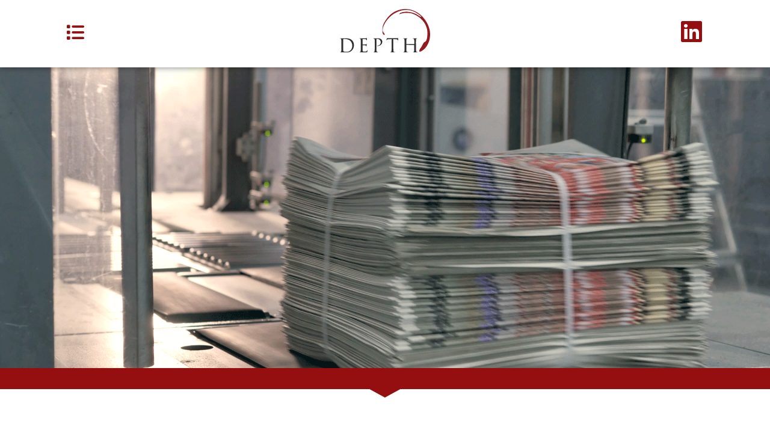

--- FILE ---
content_type: text/html; charset=UTF-8
request_url: https://depthpr.com/aces-quality-managements-trevor-gauthier-selected-as-a-2023-industry-titan-by-national-mortgage-professional-magazine/
body_size: 12787
content:
<!doctype html>
<html lang="en">
<head>
	<meta charset="UTF-8">
	<meta name="viewport" content="width=device-width, initial-scale=1">
	<link rel="profile" href="https://gmpg.org/xfn/11">
	<title>ACES Quality Management’s Trevor Gauthier selected as a 2023 Industry Titan by National Mortgage Professional Magazine &#8211; Depth</title>
<meta name='robots' content='max-image-preview:large' />
	<style>img:is([sizes="auto" i], [sizes^="auto," i]) { contain-intrinsic-size: 3000px 1500px }</style>
	<link rel="alternate" type="application/rss+xml" title="Depth &raquo; Feed" href="https://depthpr.com/feed/" />
<link rel="alternate" type="application/rss+xml" title="Depth &raquo; Comments Feed" href="https://depthpr.com/comments/feed/" />
<script>
window._wpemojiSettings = {"baseUrl":"https:\/\/s.w.org\/images\/core\/emoji\/16.0.1\/72x72\/","ext":".png","svgUrl":"https:\/\/s.w.org\/images\/core\/emoji\/16.0.1\/svg\/","svgExt":".svg","source":{"concatemoji":"https:\/\/depthpr.com\/wp-includes\/js\/wp-emoji-release.min.js?ver=52866786fd04d795c9bfb5b84bfa176b"}};
/*! This file is auto-generated */
!function(s,n){var o,i,e;function c(e){try{var t={supportTests:e,timestamp:(new Date).valueOf()};sessionStorage.setItem(o,JSON.stringify(t))}catch(e){}}function p(e,t,n){e.clearRect(0,0,e.canvas.width,e.canvas.height),e.fillText(t,0,0);var t=new Uint32Array(e.getImageData(0,0,e.canvas.width,e.canvas.height).data),a=(e.clearRect(0,0,e.canvas.width,e.canvas.height),e.fillText(n,0,0),new Uint32Array(e.getImageData(0,0,e.canvas.width,e.canvas.height).data));return t.every(function(e,t){return e===a[t]})}function u(e,t){e.clearRect(0,0,e.canvas.width,e.canvas.height),e.fillText(t,0,0);for(var n=e.getImageData(16,16,1,1),a=0;a<n.data.length;a++)if(0!==n.data[a])return!1;return!0}function f(e,t,n,a){switch(t){case"flag":return n(e,"\ud83c\udff3\ufe0f\u200d\u26a7\ufe0f","\ud83c\udff3\ufe0f\u200b\u26a7\ufe0f")?!1:!n(e,"\ud83c\udde8\ud83c\uddf6","\ud83c\udde8\u200b\ud83c\uddf6")&&!n(e,"\ud83c\udff4\udb40\udc67\udb40\udc62\udb40\udc65\udb40\udc6e\udb40\udc67\udb40\udc7f","\ud83c\udff4\u200b\udb40\udc67\u200b\udb40\udc62\u200b\udb40\udc65\u200b\udb40\udc6e\u200b\udb40\udc67\u200b\udb40\udc7f");case"emoji":return!a(e,"\ud83e\udedf")}return!1}function g(e,t,n,a){var r="undefined"!=typeof WorkerGlobalScope&&self instanceof WorkerGlobalScope?new OffscreenCanvas(300,150):s.createElement("canvas"),o=r.getContext("2d",{willReadFrequently:!0}),i=(o.textBaseline="top",o.font="600 32px Arial",{});return e.forEach(function(e){i[e]=t(o,e,n,a)}),i}function t(e){var t=s.createElement("script");t.src=e,t.defer=!0,s.head.appendChild(t)}"undefined"!=typeof Promise&&(o="wpEmojiSettingsSupports",i=["flag","emoji"],n.supports={everything:!0,everythingExceptFlag:!0},e=new Promise(function(e){s.addEventListener("DOMContentLoaded",e,{once:!0})}),new Promise(function(t){var n=function(){try{var e=JSON.parse(sessionStorage.getItem(o));if("object"==typeof e&&"number"==typeof e.timestamp&&(new Date).valueOf()<e.timestamp+604800&&"object"==typeof e.supportTests)return e.supportTests}catch(e){}return null}();if(!n){if("undefined"!=typeof Worker&&"undefined"!=typeof OffscreenCanvas&&"undefined"!=typeof URL&&URL.createObjectURL&&"undefined"!=typeof Blob)try{var e="postMessage("+g.toString()+"("+[JSON.stringify(i),f.toString(),p.toString(),u.toString()].join(",")+"));",a=new Blob([e],{type:"text/javascript"}),r=new Worker(URL.createObjectURL(a),{name:"wpTestEmojiSupports"});return void(r.onmessage=function(e){c(n=e.data),r.terminate(),t(n)})}catch(e){}c(n=g(i,f,p,u))}t(n)}).then(function(e){for(var t in e)n.supports[t]=e[t],n.supports.everything=n.supports.everything&&n.supports[t],"flag"!==t&&(n.supports.everythingExceptFlag=n.supports.everythingExceptFlag&&n.supports[t]);n.supports.everythingExceptFlag=n.supports.everythingExceptFlag&&!n.supports.flag,n.DOMReady=!1,n.readyCallback=function(){n.DOMReady=!0}}).then(function(){return e}).then(function(){var e;n.supports.everything||(n.readyCallback(),(e=n.source||{}).concatemoji?t(e.concatemoji):e.wpemoji&&e.twemoji&&(t(e.twemoji),t(e.wpemoji)))}))}((window,document),window._wpemojiSettings);
</script>
<style id='wp-emoji-styles-inline-css'>

	img.wp-smiley, img.emoji {
		display: inline !important;
		border: none !important;
		box-shadow: none !important;
		height: 1em !important;
		width: 1em !important;
		margin: 0 0.07em !important;
		vertical-align: -0.1em !important;
		background: none !important;
		padding: 0 !important;
	}
</style>
<link rel='stylesheet' id='wp-block-library-css' href='https://depthpr.com/wp-includes/css/dist/block-library/style.min.css?ver=52866786fd04d795c9bfb5b84bfa176b' media='all' />
<style id='classic-theme-styles-inline-css'>
/*! This file is auto-generated */
.wp-block-button__link{color:#fff;background-color:#32373c;border-radius:9999px;box-shadow:none;text-decoration:none;padding:calc(.667em + 2px) calc(1.333em + 2px);font-size:1.125em}.wp-block-file__button{background:#32373c;color:#fff;text-decoration:none}
</style>
<style id='global-styles-inline-css'>
:root{--wp--preset--aspect-ratio--square: 1;--wp--preset--aspect-ratio--4-3: 4/3;--wp--preset--aspect-ratio--3-4: 3/4;--wp--preset--aspect-ratio--3-2: 3/2;--wp--preset--aspect-ratio--2-3: 2/3;--wp--preset--aspect-ratio--16-9: 16/9;--wp--preset--aspect-ratio--9-16: 9/16;--wp--preset--color--black: #000000;--wp--preset--color--cyan-bluish-gray: #abb8c3;--wp--preset--color--white: #ffffff;--wp--preset--color--pale-pink: #f78da7;--wp--preset--color--vivid-red: #cf2e2e;--wp--preset--color--luminous-vivid-orange: #ff6900;--wp--preset--color--luminous-vivid-amber: #fcb900;--wp--preset--color--light-green-cyan: #7bdcb5;--wp--preset--color--vivid-green-cyan: #00d084;--wp--preset--color--pale-cyan-blue: #8ed1fc;--wp--preset--color--vivid-cyan-blue: #0693e3;--wp--preset--color--vivid-purple: #9b51e0;--wp--preset--gradient--vivid-cyan-blue-to-vivid-purple: linear-gradient(135deg,rgba(6,147,227,1) 0%,rgb(155,81,224) 100%);--wp--preset--gradient--light-green-cyan-to-vivid-green-cyan: linear-gradient(135deg,rgb(122,220,180) 0%,rgb(0,208,130) 100%);--wp--preset--gradient--luminous-vivid-amber-to-luminous-vivid-orange: linear-gradient(135deg,rgba(252,185,0,1) 0%,rgba(255,105,0,1) 100%);--wp--preset--gradient--luminous-vivid-orange-to-vivid-red: linear-gradient(135deg,rgba(255,105,0,1) 0%,rgb(207,46,46) 100%);--wp--preset--gradient--very-light-gray-to-cyan-bluish-gray: linear-gradient(135deg,rgb(238,238,238) 0%,rgb(169,184,195) 100%);--wp--preset--gradient--cool-to-warm-spectrum: linear-gradient(135deg,rgb(74,234,220) 0%,rgb(151,120,209) 20%,rgb(207,42,186) 40%,rgb(238,44,130) 60%,rgb(251,105,98) 80%,rgb(254,248,76) 100%);--wp--preset--gradient--blush-light-purple: linear-gradient(135deg,rgb(255,206,236) 0%,rgb(152,150,240) 100%);--wp--preset--gradient--blush-bordeaux: linear-gradient(135deg,rgb(254,205,165) 0%,rgb(254,45,45) 50%,rgb(107,0,62) 100%);--wp--preset--gradient--luminous-dusk: linear-gradient(135deg,rgb(255,203,112) 0%,rgb(199,81,192) 50%,rgb(65,88,208) 100%);--wp--preset--gradient--pale-ocean: linear-gradient(135deg,rgb(255,245,203) 0%,rgb(182,227,212) 50%,rgb(51,167,181) 100%);--wp--preset--gradient--electric-grass: linear-gradient(135deg,rgb(202,248,128) 0%,rgb(113,206,126) 100%);--wp--preset--gradient--midnight: linear-gradient(135deg,rgb(2,3,129) 0%,rgb(40,116,252) 100%);--wp--preset--font-size--small: 13px;--wp--preset--font-size--medium: 20px;--wp--preset--font-size--large: 36px;--wp--preset--font-size--x-large: 42px;--wp--preset--spacing--20: 0.44rem;--wp--preset--spacing--30: 0.67rem;--wp--preset--spacing--40: 1rem;--wp--preset--spacing--50: 1.5rem;--wp--preset--spacing--60: 2.25rem;--wp--preset--spacing--70: 3.38rem;--wp--preset--spacing--80: 5.06rem;--wp--preset--shadow--natural: 6px 6px 9px rgba(0, 0, 0, 0.2);--wp--preset--shadow--deep: 12px 12px 50px rgba(0, 0, 0, 0.4);--wp--preset--shadow--sharp: 6px 6px 0px rgba(0, 0, 0, 0.2);--wp--preset--shadow--outlined: 6px 6px 0px -3px rgba(255, 255, 255, 1), 6px 6px rgba(0, 0, 0, 1);--wp--preset--shadow--crisp: 6px 6px 0px rgba(0, 0, 0, 1);}:where(.is-layout-flex){gap: 0.5em;}:where(.is-layout-grid){gap: 0.5em;}body .is-layout-flex{display: flex;}.is-layout-flex{flex-wrap: wrap;align-items: center;}.is-layout-flex > :is(*, div){margin: 0;}body .is-layout-grid{display: grid;}.is-layout-grid > :is(*, div){margin: 0;}:where(.wp-block-columns.is-layout-flex){gap: 2em;}:where(.wp-block-columns.is-layout-grid){gap: 2em;}:where(.wp-block-post-template.is-layout-flex){gap: 1.25em;}:where(.wp-block-post-template.is-layout-grid){gap: 1.25em;}.has-black-color{color: var(--wp--preset--color--black) !important;}.has-cyan-bluish-gray-color{color: var(--wp--preset--color--cyan-bluish-gray) !important;}.has-white-color{color: var(--wp--preset--color--white) !important;}.has-pale-pink-color{color: var(--wp--preset--color--pale-pink) !important;}.has-vivid-red-color{color: var(--wp--preset--color--vivid-red) !important;}.has-luminous-vivid-orange-color{color: var(--wp--preset--color--luminous-vivid-orange) !important;}.has-luminous-vivid-amber-color{color: var(--wp--preset--color--luminous-vivid-amber) !important;}.has-light-green-cyan-color{color: var(--wp--preset--color--light-green-cyan) !important;}.has-vivid-green-cyan-color{color: var(--wp--preset--color--vivid-green-cyan) !important;}.has-pale-cyan-blue-color{color: var(--wp--preset--color--pale-cyan-blue) !important;}.has-vivid-cyan-blue-color{color: var(--wp--preset--color--vivid-cyan-blue) !important;}.has-vivid-purple-color{color: var(--wp--preset--color--vivid-purple) !important;}.has-black-background-color{background-color: var(--wp--preset--color--black) !important;}.has-cyan-bluish-gray-background-color{background-color: var(--wp--preset--color--cyan-bluish-gray) !important;}.has-white-background-color{background-color: var(--wp--preset--color--white) !important;}.has-pale-pink-background-color{background-color: var(--wp--preset--color--pale-pink) !important;}.has-vivid-red-background-color{background-color: var(--wp--preset--color--vivid-red) !important;}.has-luminous-vivid-orange-background-color{background-color: var(--wp--preset--color--luminous-vivid-orange) !important;}.has-luminous-vivid-amber-background-color{background-color: var(--wp--preset--color--luminous-vivid-amber) !important;}.has-light-green-cyan-background-color{background-color: var(--wp--preset--color--light-green-cyan) !important;}.has-vivid-green-cyan-background-color{background-color: var(--wp--preset--color--vivid-green-cyan) !important;}.has-pale-cyan-blue-background-color{background-color: var(--wp--preset--color--pale-cyan-blue) !important;}.has-vivid-cyan-blue-background-color{background-color: var(--wp--preset--color--vivid-cyan-blue) !important;}.has-vivid-purple-background-color{background-color: var(--wp--preset--color--vivid-purple) !important;}.has-black-border-color{border-color: var(--wp--preset--color--black) !important;}.has-cyan-bluish-gray-border-color{border-color: var(--wp--preset--color--cyan-bluish-gray) !important;}.has-white-border-color{border-color: var(--wp--preset--color--white) !important;}.has-pale-pink-border-color{border-color: var(--wp--preset--color--pale-pink) !important;}.has-vivid-red-border-color{border-color: var(--wp--preset--color--vivid-red) !important;}.has-luminous-vivid-orange-border-color{border-color: var(--wp--preset--color--luminous-vivid-orange) !important;}.has-luminous-vivid-amber-border-color{border-color: var(--wp--preset--color--luminous-vivid-amber) !important;}.has-light-green-cyan-border-color{border-color: var(--wp--preset--color--light-green-cyan) !important;}.has-vivid-green-cyan-border-color{border-color: var(--wp--preset--color--vivid-green-cyan) !important;}.has-pale-cyan-blue-border-color{border-color: var(--wp--preset--color--pale-cyan-blue) !important;}.has-vivid-cyan-blue-border-color{border-color: var(--wp--preset--color--vivid-cyan-blue) !important;}.has-vivid-purple-border-color{border-color: var(--wp--preset--color--vivid-purple) !important;}.has-vivid-cyan-blue-to-vivid-purple-gradient-background{background: var(--wp--preset--gradient--vivid-cyan-blue-to-vivid-purple) !important;}.has-light-green-cyan-to-vivid-green-cyan-gradient-background{background: var(--wp--preset--gradient--light-green-cyan-to-vivid-green-cyan) !important;}.has-luminous-vivid-amber-to-luminous-vivid-orange-gradient-background{background: var(--wp--preset--gradient--luminous-vivid-amber-to-luminous-vivid-orange) !important;}.has-luminous-vivid-orange-to-vivid-red-gradient-background{background: var(--wp--preset--gradient--luminous-vivid-orange-to-vivid-red) !important;}.has-very-light-gray-to-cyan-bluish-gray-gradient-background{background: var(--wp--preset--gradient--very-light-gray-to-cyan-bluish-gray) !important;}.has-cool-to-warm-spectrum-gradient-background{background: var(--wp--preset--gradient--cool-to-warm-spectrum) !important;}.has-blush-light-purple-gradient-background{background: var(--wp--preset--gradient--blush-light-purple) !important;}.has-blush-bordeaux-gradient-background{background: var(--wp--preset--gradient--blush-bordeaux) !important;}.has-luminous-dusk-gradient-background{background: var(--wp--preset--gradient--luminous-dusk) !important;}.has-pale-ocean-gradient-background{background: var(--wp--preset--gradient--pale-ocean) !important;}.has-electric-grass-gradient-background{background: var(--wp--preset--gradient--electric-grass) !important;}.has-midnight-gradient-background{background: var(--wp--preset--gradient--midnight) !important;}.has-small-font-size{font-size: var(--wp--preset--font-size--small) !important;}.has-medium-font-size{font-size: var(--wp--preset--font-size--medium) !important;}.has-large-font-size{font-size: var(--wp--preset--font-size--large) !important;}.has-x-large-font-size{font-size: var(--wp--preset--font-size--x-large) !important;}
:where(.wp-block-post-template.is-layout-flex){gap: 1.25em;}:where(.wp-block-post-template.is-layout-grid){gap: 1.25em;}
:where(.wp-block-columns.is-layout-flex){gap: 2em;}:where(.wp-block-columns.is-layout-grid){gap: 2em;}
:root :where(.wp-block-pullquote){font-size: 1.5em;line-height: 1.6;}
</style>
<link rel='stylesheet' id='hello-elementor-css' href='https://depthpr.com/wp-content/themes/hello-elementor/style.min.css?ver=3.1.1' media='all' />
<link rel='stylesheet' id='hello-elementor-theme-style-css' href='https://depthpr.com/wp-content/themes/hello-elementor/theme.min.css?ver=3.1.1' media='all' />
<link rel='stylesheet' id='hello-elementor-header-footer-css' href='https://depthpr.com/wp-content/themes/hello-elementor/header-footer.min.css?ver=3.1.1' media='all' />
<link rel='stylesheet' id='elementor-frontend-css' href='https://depthpr.com/wp-content/plugins/elementor/assets/css/frontend.min.css?ver=3.30.0' media='all' />
<link rel='stylesheet' id='elementor-post-4-css' href='https://depthpr.com/wp-content/uploads/elementor/css/post-4.css?ver=1751476834' media='all' />
<link rel='stylesheet' id='widget-image-css' href='https://depthpr.com/wp-content/plugins/elementor/assets/css/widget-image.min.css?ver=3.30.0' media='all' />
<link rel='stylesheet' id='widget-social-icons-css' href='https://depthpr.com/wp-content/plugins/elementor/assets/css/widget-social-icons.min.css?ver=3.30.0' media='all' />
<link rel='stylesheet' id='e-apple-webkit-css' href='https://depthpr.com/wp-content/plugins/elementor/assets/css/conditionals/apple-webkit.min.css?ver=3.30.0' media='all' />
<link rel='stylesheet' id='e-sticky-css' href='https://depthpr.com/wp-content/plugins/elementor-pro/assets/css/modules/sticky.min.css?ver=3.27.7' media='all' />
<link rel='stylesheet' id='widget-heading-css' href='https://depthpr.com/wp-content/plugins/elementor/assets/css/widget-heading.min.css?ver=3.30.0' media='all' />
<link rel='stylesheet' id='widget-posts-css' href='https://depthpr.com/wp-content/plugins/elementor-pro/assets/css/widget-posts.min.css?ver=3.27.7' media='all' />
<link rel='stylesheet' id='e-shapes-css' href='https://depthpr.com/wp-content/plugins/elementor/assets/css/conditionals/shapes.min.css?ver=3.30.0' media='all' />
<link rel='stylesheet' id='elementor-icons-css' href='https://depthpr.com/wp-content/plugins/elementor/assets/lib/eicons/css/elementor-icons.min.css?ver=5.43.0' media='all' />
<link rel='stylesheet' id='uael-frontend-css' href='https://depthpr.com/wp-content/plugins/ultimate-elementor/assets/min-css/uael-frontend.min.css?ver=1.39.8' media='all' />
<link rel='stylesheet' id='uael-teammember-social-icons-css' href='https://depthpr.com/wp-content/plugins/elementor/assets/css/widget-social-icons.min.css?ver=3.24.0' media='all' />
<link rel='stylesheet' id='uael-social-share-icons-brands-css' href='https://depthpr.com/wp-content/plugins/elementor/assets/lib/font-awesome/css/brands.css?ver=5.15.3' media='all' />
<link rel='stylesheet' id='uael-social-share-icons-fontawesome-css' href='https://depthpr.com/wp-content/plugins/elementor/assets/lib/font-awesome/css/fontawesome.css?ver=5.15.3' media='all' />
<link rel='stylesheet' id='uael-nav-menu-icons-css' href='https://depthpr.com/wp-content/plugins/elementor/assets/lib/font-awesome/css/solid.css?ver=5.15.3' media='all' />
<link rel='stylesheet' id='elementor-post-41-css' href='https://depthpr.com/wp-content/uploads/elementor/css/post-41.css?ver=1751476834' media='all' />
<link rel='stylesheet' id='elementor-post-33-css' href='https://depthpr.com/wp-content/uploads/elementor/css/post-33.css?ver=1751476834' media='all' />
<link rel='stylesheet' id='elementor-post-1578-css' href='https://depthpr.com/wp-content/uploads/elementor/css/post-1578.css?ver=1751476889' media='all' />
<link rel='stylesheet' id='elementor-gf-local-adamina-css' href='https://depthpr.com/wp-content/uploads/elementor/google-fonts/css/adamina.css?ver=1751476834' media='all' />
<link rel='stylesheet' id='elementor-gf-local-aclonica-css' href='https://depthpr.com/wp-content/uploads/elementor/google-fonts/css/aclonica.css?ver=1751476835' media='all' />
<link rel='stylesheet' id='elementor-gf-local-worksans-css' href='https://depthpr.com/wp-content/uploads/elementor/google-fonts/css/worksans.css?ver=1751476838' media='all' />
<link rel='stylesheet' id='elementor-gf-local-roboto-css' href='https://depthpr.com/wp-content/uploads/elementor/google-fonts/css/roboto.css?ver=1751476848' media='all' />
<script src="https://depthpr.com/wp-includes/js/jquery/jquery.min.js?ver=3.7.1" id="jquery-core-js"></script>
<script src="https://depthpr.com/wp-includes/js/jquery/jquery-migrate.min.js?ver=3.4.1" id="jquery-migrate-js"></script>
<link rel="https://api.w.org/" href="https://depthpr.com/wp-json/" /><link rel="alternate" title="JSON" type="application/json" href="https://depthpr.com/wp-json/wp/v2/posts/2857" /><link rel="canonical" href="https://depthpr.com/aces-quality-managements-trevor-gauthier-selected-as-a-2023-industry-titan-by-national-mortgage-professional-magazine/" />
<link rel="alternate" title="oEmbed (JSON)" type="application/json+oembed" href="https://depthpr.com/wp-json/oembed/1.0/embed?url=https%3A%2F%2Fdepthpr.com%2Faces-quality-managements-trevor-gauthier-selected-as-a-2023-industry-titan-by-national-mortgage-professional-magazine%2F" />
<link rel="alternate" title="oEmbed (XML)" type="text/xml+oembed" href="https://depthpr.com/wp-json/oembed/1.0/embed?url=https%3A%2F%2Fdepthpr.com%2Faces-quality-managements-trevor-gauthier-selected-as-a-2023-industry-titan-by-national-mortgage-professional-magazine%2F&#038;format=xml" />
<meta name="description" content="DENVER, Colo., Jan. 5, 2023 (SEND2PRESS NEWSWIRE) -- ACES Quality Management® (ACES), the leading provider of enterprise quality management and control software for the financial services industry, announced that CEO Trevor Gauthier has been selected as an Industry Titan by National Mortgage Professional (NMP) magazine. This award seeks to highlight the individuals that have dedicated their lives to the mortgage industry with confidence, compassion and pride.">
<meta name="generator" content="Elementor 3.30.0; features: additional_custom_breakpoints; settings: css_print_method-external, google_font-enabled, font_display-auto">
			<style>
				.e-con.e-parent:nth-of-type(n+4):not(.e-lazyloaded):not(.e-no-lazyload),
				.e-con.e-parent:nth-of-type(n+4):not(.e-lazyloaded):not(.e-no-lazyload) * {
					background-image: none !important;
				}
				@media screen and (max-height: 1024px) {
					.e-con.e-parent:nth-of-type(n+3):not(.e-lazyloaded):not(.e-no-lazyload),
					.e-con.e-parent:nth-of-type(n+3):not(.e-lazyloaded):not(.e-no-lazyload) * {
						background-image: none !important;
					}
				}
				@media screen and (max-height: 640px) {
					.e-con.e-parent:nth-of-type(n+2):not(.e-lazyloaded):not(.e-no-lazyload),
					.e-con.e-parent:nth-of-type(n+2):not(.e-lazyloaded):not(.e-no-lazyload) * {
						background-image: none !important;
					}
				}
			</style>
			</head>
<body data-rsssl=1 class="wp-singular post-template-default single single-post postid-2857 single-format-standard wp-custom-logo wp-theme-hello-elementor elementor-default elementor-kit-4 elementor-page-1578">


<a class="skip-link screen-reader-text" href="#content">Skip to content</a>

		<div data-elementor-type="header" data-elementor-id="41" class="elementor elementor-41 elementor-location-header" data-elementor-post-type="elementor_library">
					<section class="elementor-section elementor-top-section elementor-element elementor-element-08cda2f elementor-section-boxed elementor-section-height-default elementor-section-height-default" data-id="08cda2f" data-element_type="section" data-settings="{&quot;background_background&quot;:&quot;classic&quot;,&quot;sticky&quot;:&quot;top&quot;,&quot;sticky_on&quot;:[&quot;desktop&quot;,&quot;tablet&quot;,&quot;mobile&quot;],&quot;sticky_offset&quot;:0,&quot;sticky_effects_offset&quot;:0,&quot;sticky_anchor_link_offset&quot;:0}">
						<div class="elementor-container elementor-column-gap-default">
					<div class="elementor-column elementor-col-33 elementor-top-column elementor-element elementor-element-b64f69b" data-id="b64f69b" data-element_type="column">
			<div class="elementor-widget-wrap elementor-element-populated">
						<div class="elementor-element elementor-element-349acf0 elementor-hidden-mobile uael-offcanvas-wrap-submenu-no uael-offcanvas-trigger-align-inline elementor-widget elementor-widget-uael-offcanvas" data-id="349acf0" data-element_type="widget" data-widget_type="uael-offcanvas.default">
				<div class="elementor-widget-container">
					
		<div id="349acf0-overlay" data-trigger-on="icon" data-close-on-overlay="no" data-close-on-esc="no" data-content="menu" data-device="false" data-custom="" data-custom-id="" data-canvas-width="" data-wrap-menu-item="no" class="uael-offcanvas-parent-wrapper uael-module-content uaoffcanvas-349acf0" >
			<div id="offcanvas-349acf0" class="uael-offcanvas uael-custom-offcanvas   uael-offcanvas-type-normal uael-offcanvas-scroll-disable uael-offcanvas-shadow-inset position-at-left">
				<div class="uael-offcanvas-content">
					<div class="uael-offcanvas-action-wrap">
										<div class="uael-offcanvas-close-icon-wrapper elementor-icon-wrapper elementor-clickable uael-offcanvas-close-icon-position-right-top">
					<span class="uael-offcanvas-close elementor-icon-link elementor-clickable ">
						<span class="uael-offcanvas-close-icon">
																<i aria-hidden="true" class="fas fa-times"></i>													</span>
					</span>
				</div>
									</div>
					<div class="uael-offcanvas-text uael-offcanvas-content-data">
						<ul id="menu-main-menu" class="uael-offcanvas-menu"><li id="menu-item-61" class="menu-item menu-item-type-post_type menu-item-object-page menu-item-home menu-item-61"><a href="https://depthpr.com/">Home</a></li>
<li id="menu-item-80" class="menu-item menu-item-type-post_type menu-item-object-page menu-item-80"><a href="https://depthpr.com/about/">About</a></li>
<li id="menu-item-136" class="menu-item menu-item-type-post_type menu-item-object-page menu-item-136"><a href="https://depthpr.com/team/">Team</a></li>
<li id="menu-item-1277" class="menu-item menu-item-type-post_type menu-item-object-page menu-item-1277"><a href="https://depthpr.com/how-we-work/">How We Work</a></li>
<li id="menu-item-1254" class="menu-item menu-item-type-post_type menu-item-object-page menu-item-1254"><a href="https://depthpr.com/testimonials/">Testimonials</a></li>
<li id="menu-item-1281" class="menu-item menu-item-type-taxonomy menu-item-object-category current-post-ancestor current-menu-parent current-post-parent menu-item-1281"><a href="https://depthpr.com/category/news-releases/">Newsroom</a></li>
<li id="menu-item-1183" class="menu-item menu-item-type-post_type menu-item-object-page menu-item-1183"><a href="https://depthpr.com/where-to-find-us/">Where to Find Us</a></li>
<li id="menu-item-1206" class="menu-item menu-item-type-post_type menu-item-object-page menu-item-1206"><a href="https://depthpr.com/contact-us/">Get In Touch</a></li>
</ul>					</div>
				</div>
			</div>
			<div class="uael-offcanvas-overlay elementor-clickable"></div>
		</div>
			<div class="uael-offcanvas-action-wrap">
							<div tabindex="0" class="uael-offcanvas-action elementor-clickable uael-offcanvas-trigger uael-offcanvas-icon-wrap" data-offcanvas="349acf0"><span class="uael-offcanvas-icon-bg uael-offcanvas-icon "><i aria-hidden="true" class="fas fa-list"></i></span></div>
						</div>
						</div>
				</div>
				<div class="elementor-element elementor-element-d972013 uael-menu-item-center elementor-hidden-desktop elementor-hidden-tablet uael-submenu-icon-arrow uael-link-redirect-child uael-nav-menu-toggle-label-no elementor-widget elementor-widget-uael-nav-menu" data-id="d972013" data-element_type="widget" data-settings="{&quot;distance_from_menu_mobile&quot;:{&quot;unit&quot;:&quot;px&quot;,&quot;size&quot;:28,&quot;sizes&quot;:[]},&quot;distance_from_menu&quot;:{&quot;unit&quot;:&quot;px&quot;,&quot;size&quot;:&quot;&quot;,&quot;sizes&quot;:[]},&quot;distance_from_menu_tablet&quot;:{&quot;unit&quot;:&quot;px&quot;,&quot;size&quot;:&quot;&quot;,&quot;sizes&quot;:[]}}" data-widget_type="uael-nav-menu.default">
				<div class="elementor-widget-container">
							<div class="uael-nav-menu uael-layout-expandible uael-nav-menu-layout" data-layout="expandible">
				<div role="button" class="uael-nav-menu__toggle elementor-clickable">
					<span class="screen-reader-text">Main Menu</span>
					<div class="uael-nav-menu-icon">
						<i aria-hidden="true" class="far fa-list"></i>					</div>
									</div>
							<nav class="uael-dropdown-expandible uael-nav-menu__layout-expandible uael-nav-menu__submenu-arrow" data-toggle-icon="&lt;i aria-hidden=&quot;true&quot; class=&quot;far fa-list&quot;&gt;&lt;/i&gt;" data-close-icon="&lt;i aria-hidden=&quot;true&quot; class=&quot;far fa-window-close&quot;&gt;&lt;/i&gt;" data-full-width="yes"><ul id="menu-1-d972013" class="uael-nav-menu"><li id="menu-item-61" class="menu-item menu-item-type-post_type menu-item-object-page menu-item-home parent uael-creative-menu"><a href="https://depthpr.com/" class="uael-menu-item">Home</a></li>
<li id="menu-item-80" class="menu-item menu-item-type-post_type menu-item-object-page parent uael-creative-menu"><a href="https://depthpr.com/about/" class="uael-menu-item">About</a></li>
<li id="menu-item-136" class="menu-item menu-item-type-post_type menu-item-object-page parent uael-creative-menu"><a href="https://depthpr.com/team/" class="uael-menu-item">Team</a></li>
<li id="menu-item-1277" class="menu-item menu-item-type-post_type menu-item-object-page parent uael-creative-menu"><a href="https://depthpr.com/how-we-work/" class="uael-menu-item">How We Work</a></li>
<li id="menu-item-1254" class="menu-item menu-item-type-post_type menu-item-object-page parent uael-creative-menu"><a href="https://depthpr.com/testimonials/" class="uael-menu-item">Testimonials</a></li>
<li id="menu-item-1281" class="menu-item menu-item-type-taxonomy menu-item-object-category current-post-ancestor current-menu-parent current-post-parent parent uael-creative-menu"><a href="https://depthpr.com/category/news-releases/" class="uael-menu-item">Newsroom</a></li>
<li id="menu-item-1183" class="menu-item menu-item-type-post_type menu-item-object-page parent uael-creative-menu"><a href="https://depthpr.com/where-to-find-us/" class="uael-menu-item">Where to Find Us</a></li>
<li id="menu-item-1206" class="menu-item menu-item-type-post_type menu-item-object-page parent uael-creative-menu"><a href="https://depthpr.com/contact-us/" class="uael-menu-item">Get In Touch</a></li>
</ul></nav>
					</div>
							</div>
				</div>
					</div>
		</div>
				<div class="elementor-column elementor-col-33 elementor-top-column elementor-element elementor-element-7bb3776" data-id="7bb3776" data-element_type="column">
			<div class="elementor-widget-wrap elementor-element-populated">
						<div class="elementor-element elementor-element-229c4ad elementor-widget elementor-widget-theme-site-logo elementor-widget-image" data-id="229c4ad" data-element_type="widget" data-widget_type="theme-site-logo.default">
				<div class="elementor-widget-container">
											<a href="https://depthpr.com">
			<img src="https://depthpr.com/wp-content/uploads/2022/04/Depth2022.svg" title="Depth2022" alt="Depth2022" loading="lazy" />				</a>
											</div>
				</div>
					</div>
		</div>
				<div class="elementor-column elementor-col-33 elementor-top-column elementor-element elementor-element-23b3b04" data-id="23b3b04" data-element_type="column">
			<div class="elementor-widget-wrap elementor-element-populated">
						<div class="elementor-element elementor-element-d74087f e-grid-align-right elementor-shape-rounded elementor-grid-0 elementor-widget elementor-widget-social-icons" data-id="d74087f" data-element_type="widget" data-widget_type="social-icons.default">
				<div class="elementor-widget-container">
							<div class="elementor-social-icons-wrapper elementor-grid">
							<span class="elementor-grid-item">
					<a class="elementor-icon elementor-social-icon elementor-social-icon-linkedin elementor-repeater-item-c48974f" href="https://www.linkedin.com/company/depth-public-relations-llc/" target="_blank">
						<span class="elementor-screen-only">Linkedin</span>
						<i class="fab fa-linkedin"></i>					</a>
				</span>
					</div>
						</div>
				</div>
					</div>
		</div>
					</div>
		</section>
				</div>
				<div data-elementor-type="single-post" data-elementor-id="1578" class="elementor elementor-1578 elementor-location-single post-2857 post type-post status-publish format-standard has-post-thumbnail hentry category-news-releases" data-elementor-post-type="elementor_library">
					<section class="elementor-section elementor-top-section elementor-element elementor-element-e5ad8d3 elementor-section-height-min-height elementor-section-content-bottom elementor-section-items-bottom elementor-section-boxed elementor-section-height-default" data-id="e5ad8d3" data-element_type="section" data-settings="{&quot;background_background&quot;:&quot;video&quot;,&quot;background_video_link&quot;:&quot;http:\/\/ngf.d2d.mywebsitetransfer.com\/wp-content\/uploads\/2022\/10\/Newsroom.mp4&quot;,&quot;background_video_start&quot;:0,&quot;background_video_end&quot;:0,&quot;background_play_once&quot;:&quot;yes&quot;}">
								<div class="elementor-background-video-container elementor-hidden-mobile">
													<video class="elementor-background-video-hosted" autoplay muted playsinline></video>
											</div>
									<div class="elementor-background-overlay"></div>
							<div class="elementor-container elementor-column-gap-default">
					<div class="elementor-column elementor-col-100 elementor-top-column elementor-element elementor-element-763ac372" data-id="763ac372" data-element_type="column">
			<div class="elementor-widget-wrap">
							</div>
		</div>
					</div>
		</section>
				<section class="elementor-section elementor-top-section elementor-element elementor-element-c3e7fdc elementor-section-boxed elementor-section-height-default elementor-section-height-default" data-id="c3e7fdc" data-element_type="section" data-settings="{&quot;shape_divider_top&quot;:&quot;arrow&quot;}">
					<div class="elementor-shape elementor-shape-top" aria-hidden="true" data-negative="false">
			<svg xmlns="http://www.w3.org/2000/svg" viewBox="0 0 700 10" preserveAspectRatio="none">
	<path class="elementor-shape-fill" d="M350,10L340,0h20L350,10z"/>
</svg>		</div>
					<div class="elementor-container elementor-column-gap-default">
					<div class="elementor-column elementor-col-66 elementor-top-column elementor-element elementor-element-dccb90f" data-id="dccb90f" data-element_type="column">
			<div class="elementor-widget-wrap elementor-element-populated">
						<div class="elementor-element elementor-element-573c9d1 elementor-widget elementor-widget-theme-post-title elementor-page-title elementor-widget-heading" data-id="573c9d1" data-element_type="widget" data-widget_type="theme-post-title.default">
				<div class="elementor-widget-container">
					<h1 class="elementor-heading-title elementor-size-default">ACES Quality Management’s Trevor Gauthier selected as a 2023 Industry Titan by National Mortgage Professional Magazine</h1>				</div>
				</div>
				<div class="elementor-element elementor-element-a3dca1e elementor-widget elementor-widget-theme-post-content" data-id="a3dca1e" data-element_type="widget" data-widget_type="theme-post-content.default">
				<div class="elementor-widget-container">
					<p>DENVER, Colo., Jan. 5, 2023 (SEND2PRESS NEWSWIRE) &#8212; <a rel="nofollow" href="https://www.acesquality.com/">ACES Quality Management®</a> (ACES), the leading provider of enterprise quality management and control software for the financial services industry, announced that CEO Trevor Gauthier has been selected as an Industry Titan by National Mortgage Professional (NMP) magazine. This award seeks to highlight the individuals that have dedicated their lives to the mortgage industry with confidence, compassion and pride.</p>
<p><img fetchpriority="high" decoding="async" src="https://www.send2press.com/wire/images/23-0105-s2p-Trevor-Gauthier-800x600.jpg" alt="CEO Trevor Gauthier of ACES Quality Management" width="800" height="600" class="alignnone size-full wp-image-87688" srcset="https://www.send2press.com/wire/images/23-0105-s2p-Trevor-Gauthier-800x600.jpg 800w, https://www.send2press.com/wire/images/23-0105-s2p-Trevor-Gauthier-800x600-400x300.jpg 400w, https://www.send2press.com/wire/images/23-0105-s2p-Trevor-Gauthier-800x600-200x150.jpg 200w" sizes="(max-width: 800px) 100vw, 800px" /><br /><em>Photo Caption: ACES CEO Trevor Gauthier.</em></p>
<p>“As always, I am humbled to receive this individual recognition, but any success I’ve achieved as head of ACES is a direct result of the talented group of people I’m surrounded by every day,” said ACES CEO Trevor Gauthier. “My career in the financial services industry has been thrilling and most importantly, continues to teach me new things to this day. I’m thankful to have the opportunity to continuously learn from and share my experiences with those around me and have them share their experiences with me.”</p>
<p>Under Gauthier’s leadership, ACES has continued to advance QC automation and deliver mission-critical features and functionality through its flagship ACES Quality Management and Control® software platform. Additionally, Gauthier has ensured ACES maintains its commitment to providing free services to the industry through its <a rel="nofollow" href="https://www.acesquality.com/compliance-newshub">ACES Compliance NewsHub</a>, an online compliance news repository that has published over 800 articles and over 170 calendar items year-to-date and the quarterly <a rel="nofollow" href="https://www.acesquality.com/resources/reports/">Mortgage QC Trends Report</a>. ACES has published over 5,032 changes and additions to their ACES Managed Questionnaires to ensure clients have the most up-to-date regulations.</p>
<p>Gauthier’s full profile can be viewed in the January issue of NMP or visit: <a rel="nofollow" href="https://nationalmortgageprofessional.com/news/meet-nmp-2023-titans-industry">https://nationalmortgageprofessional.com/news/meet-nmp-2023-titans-industry</a></p>
<p><strong>About ACES Quality Management:</strong></p>
<p>ACES Quality Management is the leading provider of enterprise quality management and control software for the financial services industry. The nation’s most prominent lenders, servicers and financial institutions rely on ACES Quality Management &amp; Control® software to improve audit throughput and quality while controlling costs, including:</p>
<ul>
<li>60% of the top 50 independent mortgage lenders;</li>
<li>8 of the top 10 loan servicers;</li>
<li>11 of the top 30 retail banks; and</li>
<li>3 of the top 5 credit unions in the United States.</li>
</ul>
<p>Unlike other quality control platforms, only ACES delivers Flexible Audit Technology, which gives independent mortgage lenders and financial institutions the ability to easily manage and customize ACES to meet their business needs without having to rely on IT or other outside resources. Using a customer-centric approach, ACES clients get responsive support and access to our experts to maximize their investment.</p>
<p>For more information, visit <a rel="nofollow" href="https://www.acesquality.com/">https://www.acesquality.com/</a> or call 1-800-858-1598.</p>
<p>News Source: ACES Quality Management</p><p>To view the original post, visit: <a href='https://www.send2press.com/wire/aces-quality-managements-trevor-gauthier-selected-as-a-2023-industry-titan-by-national-mortgage-professional-magazine/' rel='nofollow'>https://www.send2press.com/wire/aces-quality-managements-trevor-gauthier-selected-as-a-2023-industry-titan-by-national-mortgage-professional-magazine/</a>.</p>
<p>This press release was issued by Send2Press&#174; Newswire on behalf of the news source, who is solely responsible for its accuracy. <a href="https://www.send2press.com/" rel="nofollow">www.send2press.com</a>.</p>
				</div>
				</div>
					</div>
		</div>
				<div class="elementor-column elementor-col-33 elementor-top-column elementor-element elementor-element-4586277" data-id="4586277" data-element_type="column">
			<div class="elementor-widget-wrap elementor-element-populated">
						<section class="elementor-section elementor-inner-section elementor-element elementor-element-467cc1c elementor-section-boxed elementor-section-height-default elementor-section-height-default" data-id="467cc1c" data-element_type="section">
						<div class="elementor-container elementor-column-gap-default">
					<div class="elementor-column elementor-col-100 elementor-inner-column elementor-element elementor-element-8b2e62a" data-id="8b2e62a" data-element_type="column">
			<div class="elementor-widget-wrap elementor-element-populated">
						<div class="elementor-element elementor-element-ded796b elementor-widget elementor-widget-heading" data-id="ded796b" data-element_type="widget" data-widget_type="heading.default">
				<div class="elementor-widget-container">
					<h2 class="elementor-heading-title elementor-size-default">More news from ACES Quality Management</h2>				</div>
				</div>
				<div class="elementor-element elementor-element-e580d3c elementor-grid-1 elementor-grid-tablet-1 elementor-posts--thumbnail-none elementor-grid-mobile-1 elementor-widget elementor-widget-posts" data-id="e580d3c" data-element_type="widget" data-settings="{&quot;classic_columns&quot;:&quot;1&quot;,&quot;classic_columns_tablet&quot;:&quot;1&quot;,&quot;classic_row_gap&quot;:{&quot;unit&quot;:&quot;px&quot;,&quot;size&quot;:15,&quot;sizes&quot;:[]},&quot;classic_row_gap_mobile&quot;:{&quot;unit&quot;:&quot;px&quot;,&quot;size&quot;:20,&quot;sizes&quot;:[]},&quot;classic_columns_mobile&quot;:&quot;1&quot;,&quot;classic_row_gap_tablet&quot;:{&quot;unit&quot;:&quot;px&quot;,&quot;size&quot;:&quot;&quot;,&quot;sizes&quot;:[]}}" data-widget_type="posts.classic">
				<div class="elementor-widget-container">
							<div class="elementor-posts-container elementor-posts elementor-posts--skin-classic elementor-grid">
				<article class="elementor-post elementor-grid-item post-6179 post type-post status-publish format-standard has-post-thumbnail hentry category-news-releases">
				<div class="elementor-post__text">
				<div class="elementor-post__title">
			<a href="https://depthpr.com/aces-quality-management-grows-audit-volume-and-market-share-advances-ai-innovation-and-industry-leadership-in-2025/" >
				ACES Quality Management Grows Audit Volume and Market Share, Advances AI Innovation and Industry Leadership in 2025			</a>
		</div>
				<div class="elementor-post__meta-data">
					<span class="elementor-post-date">
			January 13, 2026		</span>
				</div>
				</div>
				</article>
				<article class="elementor-post elementor-grid-item post-6130 post type-post status-publish format-standard has-post-thumbnail hentry category-news-releases">
				<div class="elementor-post__text">
				<div class="elementor-post__title">
			<a href="https://depthpr.com/aces-quality-management-announces-general-availability-of-aces-databridge-for-enterprise-data-portability/" >
				ACES Quality Management Announces General Availability of ACES DATABRIDGE for Enterprise Data Portability			</a>
		</div>
				<div class="elementor-post__meta-data">
					<span class="elementor-post-date">
			December 10, 2025		</span>
				</div>
				</div>
				</article>
				<article class="elementor-post elementor-grid-item post-6097 post type-post status-publish format-standard has-post-thumbnail hentry category-news-releases">
				<div class="elementor-post__text">
				<div class="elementor-post__title">
			<a href="https://depthpr.com/aces-q2-2025-mortgage-qc-industry-trends-report-shows-modest-rise-in-critical-defect-rate-as-refinance-complexity-tests-loan-quality/" >
				ACES Q2 2025 Mortgage QC Industry Trends Report shows modest rise in critical defect rate as refinance complexity tests loan quality			</a>
		</div>
				<div class="elementor-post__meta-data">
					<span class="elementor-post-date">
			November 18, 2025		</span>
				</div>
				</div>
				</article>
				<article class="elementor-post elementor-grid-item post-6041 post type-post status-publish format-standard has-post-thumbnail hentry category-news-releases">
				<div class="elementor-post__text">
				<div class="elementor-post__title">
			<a href="https://depthpr.com/aces-quality-management-evp-of-information-technology-ben-mahan-named-housingwire-2025-tech-trendsetter/" >
				ACES Quality Management EVP of Information Technology Ben Mahan named HousingWire 2025 Tech Trendsetter			</a>
		</div>
				<div class="elementor-post__meta-data">
					<span class="elementor-post-date">
			November 3, 2025		</span>
				</div>
				</div>
				</article>
				<article class="elementor-post elementor-grid-item post-5890 post type-post status-publish format-standard has-post-thumbnail hentry category-news-releases">
				<div class="elementor-post__text">
				<div class="elementor-post__title">
			<a href="https://depthpr.com/aces-quality-management-launches-aces-intelligence-redefining-mortgage-and-financial-services-quality-control-with-ai/" >
				ACES Quality Management Launches ACES Intelligence™, Redefining Mortgage and Financial Services Quality Control with AI			</a>
		</div>
				<div class="elementor-post__meta-data">
					<span class="elementor-post-date">
			September 24, 2025		</span>
				</div>
				</div>
				</article>
				<article class="elementor-post elementor-grid-item post-5817 post type-post status-publish format-standard has-post-thumbnail hentry category-news-releases">
				<div class="elementor-post__text">
				<div class="elementor-post__title">
			<a href="https://depthpr.com/aces-q1-2025-mortgage-qc-industry-trends-report-reveals-early-signs-of-loan-quality-risk-amidst-mounting-market-pressures/" >
				ACES Q1 2025 Mortgage QC Industry Trends Report reveals early signs of loan quality risk amidst mounting market pressures			</a>
		</div>
				<div class="elementor-post__meta-data">
					<span class="elementor-post-date">
			August 20, 2025		</span>
				</div>
				</div>
				</article>
				</div>
		
						</div>
				</div>
					</div>
		</div>
					</div>
		</section>
					</div>
		</div>
					</div>
		</section>
				</div>
				<div data-elementor-type="footer" data-elementor-id="33" class="elementor elementor-33 elementor-location-footer" data-elementor-post-type="elementor_library">
					<section class="elementor-section elementor-top-section elementor-element elementor-element-345e768 elementor-section-content-bottom elementor-section-boxed elementor-section-height-default elementor-section-height-default" data-id="345e768" data-element_type="section" data-settings="{&quot;background_background&quot;:&quot;classic&quot;}">
						<div class="elementor-container elementor-column-gap-default">
					<div class="elementor-column elementor-col-50 elementor-top-column elementor-element elementor-element-08c26db" data-id="08c26db" data-element_type="column">
			<div class="elementor-widget-wrap elementor-element-populated">
						<div class="elementor-element elementor-element-246eb6e elementor-widget elementor-widget-heading" data-id="246eb6e" data-element_type="widget" data-widget_type="heading.default">
				<div class="elementor-widget-container">
					<h2 class="elementor-heading-title elementor-size-default">Ready to get in touch?</h2>				</div>
				</div>
				<div class="elementor-element elementor-element-cc1283c elementor-widget elementor-widget-text-editor" data-id="cc1283c" data-element_type="widget" data-widget_type="text-editor.default">
				<div class="elementor-widget-container">
									<p>The best way to connect with the #DepthSquad is to <a href="https://www.linkedin.com/company/depth-public-relations-llc/" target="_blank" rel="noopener">meet us on LinkedIn</a>. <span style="background-color: var( --e-global-color-primary );">(You may </span>use our <a href="https://depthpr.com/contact-us/">contact form</a><span style="background-color: var( --e-global-color-primary );"> if you insist, but your response may be delayed.)</span></p>								</div>
				</div>
					</div>
		</div>
				<div class="elementor-column elementor-col-50 elementor-top-column elementor-element elementor-element-553515a" data-id="553515a" data-element_type="column">
			<div class="elementor-widget-wrap elementor-element-populated">
						<div class="elementor-element elementor-element-ed5c731 elementor-widget elementor-widget-text-editor" data-id="ed5c731" data-element_type="widget" data-widget_type="text-editor.default">
				<div class="elementor-widget-container">
									<p>© 2024 Depth Public Relations, LLC. All rights reserved.</p>								</div>
				</div>
					</div>
		</div>
					</div>
		</section>
				</div>
		
<script type="speculationrules">
{"prefetch":[{"source":"document","where":{"and":[{"href_matches":"\/*"},{"not":{"href_matches":["\/wp-*.php","\/wp-admin\/*","\/wp-content\/uploads\/*","\/wp-content\/*","\/wp-content\/plugins\/*","\/wp-content\/themes\/hello-elementor\/*","\/*\\?(.+)"]}},{"not":{"selector_matches":"a[rel~=\"nofollow\"]"}},{"not":{"selector_matches":".no-prefetch, .no-prefetch a"}}]},"eagerness":"conservative"}]}
</script>
			<script>
				const lazyloadRunObserver = () => {
					const lazyloadBackgrounds = document.querySelectorAll( `.e-con.e-parent:not(.e-lazyloaded)` );
					const lazyloadBackgroundObserver = new IntersectionObserver( ( entries ) => {
						entries.forEach( ( entry ) => {
							if ( entry.isIntersecting ) {
								let lazyloadBackground = entry.target;
								if( lazyloadBackground ) {
									lazyloadBackground.classList.add( 'e-lazyloaded' );
								}
								lazyloadBackgroundObserver.unobserve( entry.target );
							}
						});
					}, { rootMargin: '200px 0px 200px 0px' } );
					lazyloadBackgrounds.forEach( ( lazyloadBackground ) => {
						lazyloadBackgroundObserver.observe( lazyloadBackground );
					} );
				};
				const events = [
					'DOMContentLoaded',
					'elementor/lazyload/observe',
				];
				events.forEach( ( event ) => {
					document.addEventListener( event, lazyloadRunObserver );
				} );
			</script>
			<script src="https://depthpr.com/wp-content/themes/hello-elementor/assets/js/hello-frontend.min.js?ver=3.1.1" id="hello-theme-frontend-js"></script>
<script src="https://depthpr.com/wp-content/plugins/ultimate-elementor/assets/min-js/uael-offcanvas.min.js?ver=1.39.8" id="uael-offcanvas-js"></script>
<script src="https://depthpr.com/wp-content/plugins/elementor/assets/js/webpack.runtime.min.js?ver=3.30.0" id="elementor-webpack-runtime-js"></script>
<script src="https://depthpr.com/wp-content/plugins/elementor/assets/js/frontend-modules.min.js?ver=3.30.0" id="elementor-frontend-modules-js"></script>
<script src="https://depthpr.com/wp-includes/js/jquery/ui/core.min.js?ver=1.13.3" id="jquery-ui-core-js"></script>
<script id="elementor-frontend-js-extra">
var uael_particles_script = {"uael_particles_url":"https:\/\/depthpr.com\/wp-content\/plugins\/ultimate-elementor\/assets\/min-js\/uael-particles.min.js","particles_url":"https:\/\/depthpr.com\/wp-content\/plugins\/ultimate-elementor\/assets\/lib\/particles\/particles.min.js","snowflakes_image":"https:\/\/depthpr.com\/wp-content\/plugins\/ultimate-elementor\/assets\/img\/snowflake.svg","gift":"https:\/\/depthpr.com\/wp-content\/plugins\/ultimate-elementor\/assets\/img\/gift.png","tree":"https:\/\/depthpr.com\/wp-content\/plugins\/ultimate-elementor\/assets\/img\/tree.png","skull":"https:\/\/depthpr.com\/wp-content\/plugins\/ultimate-elementor\/assets\/img\/skull.png","ghost":"https:\/\/depthpr.com\/wp-content\/plugins\/ultimate-elementor\/assets\/img\/ghost.png","moon":"https:\/\/depthpr.com\/wp-content\/plugins\/ultimate-elementor\/assets\/img\/moon.png","bat":"https:\/\/depthpr.com\/wp-content\/plugins\/ultimate-elementor\/assets\/img\/bat.png","pumpkin":"https:\/\/depthpr.com\/wp-content\/plugins\/ultimate-elementor\/assets\/img\/pumpkin.png"};
</script>
<script id="elementor-frontend-js-before">
var elementorFrontendConfig = {"environmentMode":{"edit":false,"wpPreview":false,"isScriptDebug":false},"i18n":{"shareOnFacebook":"Share on Facebook","shareOnTwitter":"Share on Twitter","pinIt":"Pin it","download":"Download","downloadImage":"Download image","fullscreen":"Fullscreen","zoom":"Zoom","share":"Share","playVideo":"Play Video","previous":"Previous","next":"Next","close":"Close","a11yCarouselPrevSlideMessage":"Previous slide","a11yCarouselNextSlideMessage":"Next slide","a11yCarouselFirstSlideMessage":"This is the first slide","a11yCarouselLastSlideMessage":"This is the last slide","a11yCarouselPaginationBulletMessage":"Go to slide"},"is_rtl":false,"breakpoints":{"xs":0,"sm":480,"md":768,"lg":1025,"xl":1440,"xxl":1600},"responsive":{"breakpoints":{"mobile":{"label":"Mobile Portrait","value":767,"default_value":767,"direction":"max","is_enabled":true},"mobile_extra":{"label":"Mobile Landscape","value":880,"default_value":880,"direction":"max","is_enabled":false},"tablet":{"label":"Tablet Portrait","value":1024,"default_value":1024,"direction":"max","is_enabled":true},"tablet_extra":{"label":"Tablet Landscape","value":1200,"default_value":1200,"direction":"max","is_enabled":false},"laptop":{"label":"Laptop","value":1366,"default_value":1366,"direction":"max","is_enabled":false},"widescreen":{"label":"Widescreen","value":2400,"default_value":2400,"direction":"min","is_enabled":false}},
"hasCustomBreakpoints":false},"version":"3.30.0","is_static":false,"experimentalFeatures":{"additional_custom_breakpoints":true,"theme_builder_v2":true,"hello-theme-header-footer":true,"home_screen":true,"global_classes_should_enforce_capabilities":true,"cloud-library":true,"e_opt_in_v4_page":true},"urls":{"assets":"https:\/\/depthpr.com\/wp-content\/plugins\/elementor\/assets\/","ajaxurl":"https:\/\/depthpr.com\/wp-admin\/admin-ajax.php","uploadUrl":"https:\/\/depthpr.com\/wp-content\/uploads"},"nonces":{"floatingButtonsClickTracking":"c547f8ab97"},"swiperClass":"swiper","settings":{"page":[],"editorPreferences":[]},"kit":{"active_breakpoints":["viewport_mobile","viewport_tablet"],"global_image_lightbox":"yes","lightbox_enable_counter":"yes","lightbox_enable_fullscreen":"yes","lightbox_enable_zoom":"yes","lightbox_enable_share":"yes","lightbox_title_src":"title","lightbox_description_src":"description","hello_header_logo_type":"logo","hello_header_menu_layout":"horizontal","hello_footer_logo_type":"logo"},"post":{"id":2857,"title":"ACES%20Quality%20Management%E2%80%99s%20Trevor%20Gauthier%20selected%20as%20a%202023%20Industry%20Titan%20by%20National%20Mortgage%20Professional%20Magazine%20%E2%80%93%20Depth","excerpt":"DENVER, Colo., Jan. 5, 2023 (SEND2PRESS NEWSWIRE) -- ACES Quality Management\u00ae (ACES), the leading provider of enterprise quality management and control software for the financial services industry, announced that CEO Trevor Gauthier has been selected as an Industry Titan by National Mortgage Professional (NMP) magazine. This award seeks to highlight the individuals that have dedicated their lives to the mortgage industry with confidence, compassion and pride.","featuredImage":"https:\/\/depthpr.com\/wp-content\/uploads\/2023\/01\/23-0105-s2p-Trevor-Gauthier-800x600-1.jpg"}};
</script>
<script src="https://depthpr.com/wp-content/plugins/elementor/assets/js/frontend.min.js?ver=3.30.0" id="elementor-frontend-js"></script>
<script id="elementor-frontend-js-after">
window.scope_array = [];
								window.backend = 0;
								jQuery.cachedScript = function( url, options ) {
									// Allow user to set any option except for dataType, cache, and url.
									options = jQuery.extend( options || {}, {
										dataType: "script",
										cache: true,
										url: url
									});
									// Return the jqXHR object so we can chain callbacks.
									return jQuery.ajax( options );
								};
							    jQuery( window ).on( "elementor/frontend/init", function() {
									elementorFrontend.hooks.addAction( "frontend/element_ready/global", function( $scope, $ ){
										if ( "undefined" == typeof $scope ) {
												return;
										}
										if ( $scope.hasClass( "uael-particle-yes" ) ) {
											window.scope_array.push( $scope );
											$scope.find(".uael-particle-wrapper").addClass("js-is-enabled");
										}else{
											return;
										}
										if(elementorFrontend.isEditMode() && $scope.find(".uael-particle-wrapper").hasClass("js-is-enabled") && window.backend == 0 ){
											var uael_url = uael_particles_script.uael_particles_url;

											jQuery.cachedScript( uael_url );
											window.backend = 1;
										}else if(elementorFrontend.isEditMode()){
											var uael_url = uael_particles_script.uael_particles_url;
											jQuery.cachedScript( uael_url ).done(function(){
												var flag = true;
											});
										}
									});
								});

								// Added both `document` and `window` event listeners to address issues where some users faced problems with the `document` event not triggering as expected.
								// Define cachedScript globally to avoid redefining it.

								jQuery.cachedScript = function(url, options) {
									options = jQuery.extend(options || {}, {
										dataType: "script",
										cache: true,
										url: url
									});
									return jQuery.ajax(options); // Return the jqXHR object so we can chain callbacks
								};

								let uael_particle_loaded = false; //flag to prevent multiple script loads.

								jQuery( document ).on( "ready elementor/popup/show", () => {
										loadParticleScript();
								});

								jQuery( window ).one( "elementor/frontend/init", () => {
								 	if (!uael_particle_loaded) {
										loadParticleScript();
									}
								});
								
								function loadParticleScript(){
								 	// Use jQuery to check for the presence of the element
									if (jQuery(".uael-particle-yes").length < 1) {
										return;
									}
									
									uael_particle_loaded = true;
									var uael_url = uael_particles_script.uael_particles_url;
									// Call the cachedScript function
									jQuery.cachedScript(uael_url);
								}
</script>
<script src="https://depthpr.com/wp-content/plugins/ultimate-elementor/assets/min-js/uael-nav-menu.min.js?ver=1.39.8" id="uael-nav-menu-js"></script>
<script src="https://depthpr.com/wp-content/plugins/ultimate-elementor/assets/lib/jquery-element-resize/jquery_resize.min.js?ver=1.39.8" id="uael-element-resize-js"></script>
<script src="https://depthpr.com/wp-content/plugins/ultimate-elementor/assets/lib/js-cookie/js_cookie.min.js?ver=1.39.8" id="uael-cookie-lib-js"></script>
<script src="https://depthpr.com/wp-content/plugins/elementor-pro/assets/lib/sticky/jquery.sticky.min.js?ver=3.27.7" id="e-sticky-js"></script>
<script src="https://depthpr.com/wp-includes/js/imagesloaded.min.js?ver=5.0.0" id="imagesloaded-js"></script>
<script src="https://depthpr.com/wp-content/plugins/elementor-pro/assets/js/webpack-pro.runtime.min.js?ver=3.27.7" id="elementor-pro-webpack-runtime-js"></script>
<script src="https://depthpr.com/wp-includes/js/dist/hooks.min.js?ver=4d63a3d491d11ffd8ac6" id="wp-hooks-js"></script>
<script src="https://depthpr.com/wp-includes/js/dist/i18n.min.js?ver=5e580eb46a90c2b997e6" id="wp-i18n-js"></script>
<script id="wp-i18n-js-after">
wp.i18n.setLocaleData( { 'text direction\u0004ltr': [ 'ltr' ] } );
</script>
<script id="elementor-pro-frontend-js-before">
var ElementorProFrontendConfig = {"ajaxurl":"https:\/\/depthpr.com\/wp-admin\/admin-ajax.php","nonce":"b530778a01","urls":{"assets":"https:\/\/depthpr.com\/wp-content\/plugins\/elementor-pro\/assets\/","rest":"https:\/\/depthpr.com\/wp-json\/"},"settings":{"lazy_load_background_images":true},"popup":{"hasPopUps":false},"shareButtonsNetworks":{"facebook":{"title":"Facebook","has_counter":true},"twitter":{"title":"Twitter"},"linkedin":{"title":"LinkedIn","has_counter":true},"pinterest":{"title":"Pinterest","has_counter":true},"reddit":{"title":"Reddit","has_counter":true},"vk":{"title":"VK","has_counter":true},"odnoklassniki":{"title":"OK","has_counter":true},"tumblr":{"title":"Tumblr"},"digg":{"title":"Digg"},"skype":{"title":"Skype"},"stumbleupon":{"title":"StumbleUpon","has_counter":true},"mix":{"title":"Mix"},"telegram":{"title":"Telegram"},"pocket":{"title":"Pocket","has_counter":true},"xing":{"title":"XING","has_counter":true},"whatsapp":{"title":"WhatsApp"},"email":{"title":"Email"},"print":{"title":"Print"},"x-twitter":{"title":"X"},"threads":{"title":"Threads"}},
"facebook_sdk":{"lang":"en","app_id":""},"lottie":{"defaultAnimationUrl":"https:\/\/depthpr.com\/wp-content\/plugins\/elementor-pro\/modules\/lottie\/assets\/animations\/default.json"}};
</script>
<script src="https://depthpr.com/wp-content/plugins/elementor-pro/assets/js/frontend.min.js?ver=3.27.7" id="elementor-pro-frontend-js"></script>
<script src="https://depthpr.com/wp-content/plugins/elementor-pro/assets/js/elements-handlers.min.js?ver=3.27.7" id="pro-elements-handlers-js"></script>
<script src="https://kit.fontawesome.com/387296f258.js?ver=3.27.7" id="font-awesome-pro-js"></script>

</body>
<script>'undefined'=== typeof _trfq || (window._trfq = []);'undefined'=== typeof _trfd && (window._trfd=[]),_trfd.push({'tccl.baseHost':'secureserver.net'},{'ap':'cpsh-oh'},{'server':'p3plzcpnl494301'},{'dcenter':'p3'},{'cp_id':'9020998'},{'cp_cache':''},{'cp_cl':'8'}) // Monitoring performance to make your website faster. If you want to opt-out, please contact web hosting support.</script><script src='https://img1.wsimg.com/traffic-assets/js/tccl.min.js'></script></html>


--- FILE ---
content_type: text/css
request_url: https://depthpr.com/wp-content/uploads/elementor/css/post-4.css?ver=1751476834
body_size: 275
content:
.elementor-kit-4{--e-global-color-primary:#950F10;--e-global-color-secondary:#565656;--e-global-color-text:#000000;--e-global-color-accent:#61CE70;--e-global-color-0b5d61d:#FFFFFF;--e-global-typography-primary-font-family:"Adamina";--e-global-typography-primary-font-size:32px;--e-global-typography-primary-font-weight:600;--e-global-typography-primary-line-height:1.2em;--e-global-typography-secondary-font-family:"Aclonica";--e-global-typography-secondary-font-weight:400;--e-global-typography-text-font-family:"Work Sans";--e-global-typography-text-font-size:16px;--e-global-typography-text-font-weight:400;--e-global-typography-accent-font-family:"Roboto";--e-global-typography-accent-font-weight:500;}.elementor-kit-4 a{color:var( --e-global-color-primary );}.elementor-section.elementor-section-boxed > .elementor-container{max-width:1140px;}.e-con{--container-max-width:1140px;}.elementor-widget:not(:last-child){margin-block-end:20px;}.elementor-element{--widgets-spacing:20px 20px;--widgets-spacing-row:20px;--widgets-spacing-column:20px;}{}h1.entry-title{display:var(--page-title-display);}.elementor-kit-4 e-page-transition{background-color:#FFBC7D;}.site-header .site-branding{flex-direction:column;align-items:stretch;}.site-header{padding-inline-end:0px;padding-inline-start:0px;}.site-footer .site-branding{flex-direction:column;align-items:stretch;}@media(max-width:1024px){.elementor-section.elementor-section-boxed > .elementor-container{max-width:1024px;}.e-con{--container-max-width:1024px;}}@media(max-width:767px){.elementor-section.elementor-section-boxed > .elementor-container{max-width:767px;}.e-con{--container-max-width:767px;}}

--- FILE ---
content_type: text/css
request_url: https://depthpr.com/wp-content/uploads/elementor/css/post-41.css?ver=1751476834
body_size: 1808
content:
.elementor-41 .elementor-element.elementor-element-08cda2f:not(.elementor-motion-effects-element-type-background), .elementor-41 .elementor-element.elementor-element-08cda2f > .elementor-motion-effects-container > .elementor-motion-effects-layer{background-color:var( --e-global-color-0b5d61d );}.elementor-41 .elementor-element.elementor-element-08cda2f{box-shadow:0px 0px 10px 0px rgba(0,0,0,0.5);transition:background 0.3s, border 0.3s, border-radius 0.3s, box-shadow 0.3s;}.elementor-41 .elementor-element.elementor-element-08cda2f > .elementor-background-overlay{transition:background 0.3s, border-radius 0.3s, opacity 0.3s;}.elementor-bc-flex-widget .elementor-41 .elementor-element.elementor-element-b64f69b.elementor-column .elementor-widget-wrap{align-items:center;}.elementor-41 .elementor-element.elementor-element-b64f69b.elementor-column.elementor-element[data-element_type="column"] > .elementor-widget-wrap.elementor-element-populated{align-content:center;align-items:center;}.elementor-41 .elementor-element.elementor-element-b64f69b > .elementor-widget-wrap > .elementor-widget:not(.elementor-widget__width-auto):not(.elementor-widget__width-initial):not(:last-child):not(.elementor-absolute){margin-bottom:0px;}.elementor-41 .elementor-element.elementor-element-b64f69b > .elementor-element-populated{margin:0px 0px 0px 40px;--e-column-margin-right:0px;--e-column-margin-left:40px;padding:0px 0px 0px 0px;}.elementor-widget-uael-offcanvas .uael-offcanvas-menu{font-family:var( --e-global-typography-primary-font-family ), Sans-serif;font-size:var( --e-global-typography-primary-font-size );font-weight:var( --e-global-typography-primary-font-weight );line-height:var( --e-global-typography-primary-line-height );}.elementor-widget-uael-offcanvas .uael-offcanvas-menu .menu-item a{color:var( --e-global-color-text );}.elementor-widget-uael-offcanvas .uael-offcanvas-menu .menu-item a:hover{color:var( --e-global-color-accent );}.elementor-widget-uael-offcanvas .uael-offcanvas-menu .sub-menu{font-family:var( --e-global-typography-primary-font-family ), Sans-serif;font-size:var( --e-global-typography-primary-font-size );font-weight:var( --e-global-typography-primary-font-weight );line-height:var( --e-global-typography-primary-line-height );}.elementor-widget-uael-offcanvas .uael-offcanvas-menu .sub-menu a{color:var( --e-global-color-text );}.elementor-widget-uael-offcanvas .uael-offcanvas-menu .sub-menu a:hover{color:var( --e-global-color-accent );}.uaoffcanvas-{{ID}} .uael-offcanvas-content{color:var( --e-global-color-text );}.elementor-widget-uael-offcanvas .uael-offcanvas-content{color:var( --e-global-color-text );}.uaoffcanvas-{{ID}} .uael-offcanvas-content .uael-text-editor{font-family:var( --e-global-typography-text-font-family ), Sans-serif;font-size:var( --e-global-typography-text-font-size );font-weight:var( --e-global-typography-text-font-weight );}.elementor-widget-uael-offcanvas .uael-offcanvas-action-wrap a.elementor-button, .elementor-widget-uael-offcanvas .uael-offcanvas-action-wrap .elementor-button{font-family:var( --e-global-typography-accent-font-family ), Sans-serif;font-weight:var( --e-global-typography-accent-font-weight );}.elementor-widget-uael-offcanvas .uael-offcanvas-action-wrap .elementor-button{background-color:var( --e-global-color-accent );}.elementor-widget-uael-offcanvas .uael-offcanvas-action-wrap a.elementor-button:hover, .elementor-widget-uael-offcanvas .uael-offcanvas-action-wrap .elementor-button:hover{background-color:var( --e-global-color-accent );}.elementor-widget-uael-offcanvas .uael-offcanvas-action i{color:var( --e-global-color-text );}.elementor-widget-uael-offcanvas .uael-offcanvas-action svg{fill:var( --e-global-color-text );}.elementor-widget-uael-offcanvas .uael-offcanvas-action i:hover{color:var( --e-global-color-text );}.elementor-widget-uael-offcanvas .uael-offcanvas-action svg:hover{fill:var( --e-global-color-text );}.elementor-41 .elementor-element.elementor-element-349acf0 .uaoffcanvas-349acf0 .uael-offcanvas{width:300px;}.elementor-41 .elementor-element.elementor-element-349acf0 .uaoffcanvas-349acf0.uael-offcanvas-parent-wrapper .position-at-left{left:-300px;}.elementor-41 .elementor-element.elementor-element-349acf0 .uaoffcanvas-349acf0.uael-offcanvas-parent-wrapper .position-at-right{right:-300px;}.uaoffcanvas-349acf0 .uael-offcanvas-overlay{background:rgba(0,0,0,0.75);}.elementor-41 .elementor-element.elementor-element-349acf0 .uael-offcanvas-action .uael-offcanvas-icon-bg i,
					.elementor-41 .elementor-element.elementor-element-349acf0 .uael-offcanvas-action .uael-offcanvas-icon-bg svg{font-size:30px;width:30px;height:30px;line-height:30px;}.elementor-41 .elementor-element.elementor-element-349acf0 .uael-offcanvas-action-wrap{text-align:left;}.uaoffcanvas-349acf0 .uael-offcanvas-close .uael-offcanvas-close-icon, .uaoffcanvas-349acf0 .uael-offcanvas-close .uael-offcanvas-close-icon svg{height:calc( 14px + 5px );width:calc( 14px + 5px );font-size:calc( 14px + 5px );line-height:calc( 14px + 5px );}.uaoffcanvas-349acf0 .uael-offcanvas{background-color:var( --e-global-color-primary );}.elementor-41 .elementor-element.elementor-element-349acf0 .uael-offcanvas-menu{font-family:"Work Sans", Sans-serif;font-size:16px;font-weight:600;}.elementor-41 .elementor-element.elementor-element-349acf0 .uael-offcanvas-menu .menu-item a{padding:5px 20px 5px 20px;color:var( --e-global-color-0b5d61d );}.elementor-41 .elementor-element.elementor-element-349acf0 .uael-offcanvas-action i{color:var( --e-global-color-primary );}.elementor-41 .elementor-element.elementor-element-349acf0 .uael-offcanvas-action svg{fill:var( --e-global-color-primary );}.uaoffcanvas-349acf0 .uael-offcanvas-close .uael-offcanvas-close-icon i{color:#000000;}.uaoffcanvas-349acf0 .uael-offcanvas-close .uael-offcanvas-close-icon svg{fill:#000000;}.uaoffcanvas-349acf0 .uael-offcanvas-close{background-color:rgba(0,0,0,.3);}.elementor-widget-uael-nav-menu .menu-item a.uael-menu-item{font-family:var( --e-global-typography-primary-font-family ), Sans-serif;font-size:var( --e-global-typography-primary-font-size );font-weight:var( --e-global-typography-primary-font-weight );line-height:var( --e-global-typography-primary-line-height );}.elementor-widget-uael-nav-menu .menu-item a.uael-menu-item:not(.elementor-button), .elementor-widget-uael-nav-menu .sub-menu a.uael-sub-menu-item{color:var( --e-global-color-text );}.elementor-widget-uael-nav-menu .menu-item a.uael-menu-item:not(.elementor-button):hover,
								.elementor-widget-uael-nav-menu .sub-menu a.uael-sub-menu-item:hover,
								.elementor-widget-uael-nav-menu .menu-item.current-menu-item a.uael-menu-item:not(.elementor-button),
								.elementor-widget-uael-nav-menu .menu-item a.uael-menu-item.highlighted:not(.elementor-button),
								.elementor-widget-uael-nav-menu .menu-item a.uael-menu-item:not(.elementor-button):focus{color:var( --e-global-color-accent );}.elementor-widget-uael-nav-menu .uael-nav-menu-layout:not(.uael-pointer__framed) .menu-item.parent a.uael-menu-item:before,
								.elementor-widget-uael-nav-menu .uael-nav-menu-layout:not(.uael-pointer__framed) .menu-item.parent a.uael-menu-item:after{background-color:var( --e-global-color-accent );}.elementor-widget-uael-nav-menu .uael-nav-menu-layout:not(.uael-pointer__framed) .menu-item.parent .sub-menu .uael-has-submenu-container a:after{background-color:var( --e-global-color-accent );}.elementor-widget-uael-nav-menu .uael-pointer__framed .menu-item.parent a.uael-menu-item:before,
								.elementor-widget-uael-nav-menu .uael-pointer__framed .menu-item.parent a.uael-menu-item:after{border-color:var( --e-global-color-accent );}.elementor-widget-uael-nav-menu .sub-menu li a.uael-sub-menu-item,
							.elementor-widget-uael-nav-menu nav.uael-dropdown li a.uael-menu-item,
							.elementor-widget-uael-nav-menu nav.uael-dropdown li a.uael-sub-menu-item,
							.elementor-widget-uael-nav-menu nav.uael-dropdown-expandible li a.uael-menu-item{font-family:var( --e-global-typography-accent-font-family ), Sans-serif;font-weight:var( --e-global-typography-accent-font-weight );}.elementor-widget-uael-nav-menu .uael-nav-menu__toggle .uael-nav-menu-label{color:var( --e-global-color-text );}.elementor-widget-uael-nav-menu .menu-item a.uael-menu-item.elementor-button{font-family:var( --e-global-typography-primary-font-family ), Sans-serif;font-size:var( --e-global-typography-primary-font-size );font-weight:var( --e-global-typography-primary-font-weight );line-height:var( --e-global-typography-primary-line-height );}.elementor-widget-uael-nav-menu ul.uael-nav-menu .menu-item a.uael-menu-item.elementor-button{background-color:var( --e-global-color-accent );}.elementor-widget-uael-nav-menu ul.uael-nav-menu .menu-item a.uael-menu-item.elementor-button:hover{background-color:var( --e-global-color-accent );}.elementor-41 .elementor-element.elementor-element-d972013 .uael-nav-menu__toggle{margin-right:auto;margin-left:0;justify-content:flex-start;}.elementor-41 .elementor-element.elementor-element-d972013 li.menu-item a{justify-content:center;}.elementor-41 .elementor-element.elementor-element-d972013 .sub-menu a.uael-sub-menu-item,
								.elementor-41 .elementor-element.elementor-element-d972013 .elementor-menu-toggle,
								.elementor-41 .elementor-element.elementor-element-d972013 nav.uael-dropdown li a.uael-menu-item:not(.elementor-button),
								.elementor-41 .elementor-element.elementor-element-d972013 nav.uael-dropdown li a.uael-sub-menu-item:not(.elementor-button),
								.elementor-41 .elementor-element.elementor-element-d972013 nav.uael-dropdown-expandible li a.uael-menu-item,
								.elementor-41 .elementor-element.elementor-element-d972013 nav.uael-dropdown-expandible li a.uael-sub-menu-item{color:var( --e-global-color-0b5d61d );}.elementor-41 .elementor-element.elementor-element-d972013 .sub-menu,
								.elementor-41 .elementor-element.elementor-element-d972013 nav.uael-dropdown,
								.elementor-41 .elementor-element.elementor-element-d972013 .uael-nav-menu nav.uael-dropdown-expandible,
								.elementor-41 .elementor-element.elementor-element-d972013 .uael-nav-menu nav.uael-dropdown-expandible .menu-item a.uael-menu-item,
								.elementor-41 .elementor-element.elementor-element-d972013 .uael-nav-menu nav.uael-dropdown-expandible .menu-item .sub-menu,
								.elementor-41 .elementor-element.elementor-element-d972013 nav.uael-dropdown .menu-item a.uael-menu-item,
								.elementor-41 .elementor-element.elementor-element-d972013 nav.uael-dropdown .menu-item a.uael-sub-menu-item{background-color:var( --e-global-color-primary );}.elementor-41 .elementor-element.elementor-element-d972013 .sub-menu a.uael-sub-menu-item:hover,
								.elementor-41 .elementor-element.elementor-element-d972013 .elementor-menu-toggle:hover,
								.elementor-41 .elementor-element.elementor-element-d972013 nav.uael-dropdown li a.uael-menu-item:not(.elementor-button):hover,
								.elementor-41 .elementor-element.elementor-element-d972013 nav.uael-dropdown li a.uael-sub-menu-item:not(.elementor-button):hover,
								.elementor-41 .elementor-element.elementor-element-d972013 .uael-nav-menu nav.uael-dropdown-expandible li a.uael-menu-item:hover,
								.elementor-41 .elementor-element.elementor-element-d972013 .uael-nav-menu nav.uael-dropdown-expandible li a.uael-sub-menu-item:hover{color:var( --e-global-color-primary );}.elementor-41 .elementor-element.elementor-element-d972013 .sub-menu a.uael-sub-menu-item:hover,
								.elementor-41 .elementor-element.elementor-element-d972013 nav.uael-dropdown li a.uael-menu-item:not(.elementor-button):hover,
								.elementor-41 .elementor-element.elementor-element-d972013 nav.uael-dropdown li a.uael-sub-menu-item:not(.elementor-button):hover,
								.elementor-41 .elementor-element.elementor-element-d972013 .uael-nav-menu nav.uael-dropdown-expandible li a.uael-menu-item:hover,
								.elementor-41 .elementor-element.elementor-element-d972013 .uael-nav-menu nav.uael-dropdown-expandible li a.uael-sub-menu-item:hover{background-color:var( --e-global-color-0b5d61d );}.elementor-41 .elementor-element.elementor-element-d972013 .sub-menu li a.uael-sub-menu-item,
							.elementor-41 .elementor-element.elementor-element-d972013 nav.uael-dropdown li a.uael-menu-item,
							.elementor-41 .elementor-element.elementor-element-d972013 nav.uael-dropdown li a.uael-sub-menu-item,
							.elementor-41 .elementor-element.elementor-element-d972013 nav.uael-dropdown-expandible li a.uael-menu-item{font-family:"Work Sans", Sans-serif;font-weight:500;}.elementor-41 .elementor-element.elementor-element-d972013 .sub-menu li a.uael-sub-menu-item,
						.elementor-41 .elementor-element.elementor-element-d972013 nav.uael-dropdown li a.uael-menu-item,
						.elementor-41 .elementor-element.elementor-element-d972013 nav.uael-dropdown li a.uael-sub-menu-item,
						.elementor-41 .elementor-element.elementor-element-d972013 nav.uael-dropdown-expandible li a.uael-menu-item,
						.elementor-41 .elementor-element.elementor-element-d972013 nav.uael-dropdown-expandible li a.uael-sub-menu-item{padding-left:15px;padding-right:15px;}.elementor-41 .elementor-element.elementor-element-d972013 .sub-menu a.uael-sub-menu-item,
						 .elementor-41 .elementor-element.elementor-element-d972013 nav.uael-dropdown li a.uael-menu-item,
						 .elementor-41 .elementor-element.elementor-element-d972013 nav.uael-dropdown li a.uael-sub-menu-item,
						 .elementor-41 .elementor-element.elementor-element-d972013 nav.uael-dropdown-expandible li a.uael-menu-item,
						 .elementor-41 .elementor-element.elementor-element-d972013 nav.uael-dropdown-expandible li a.uael-sub-menu-item{padding-top:15px;padding-bottom:15px;}.elementor-41 .elementor-element.elementor-element-d972013 .sub-menu li.menu-item:not(:last-child),
						.elementor-41 .elementor-element.elementor-element-d972013 nav.uael-dropdown li.menu-item:not(:last-child),
						.elementor-41 .elementor-element.elementor-element-d972013 nav.uael-dropdown-expandible li.menu-item:not(:last-child){border-bottom-style:solid;border-bottom-color:var( --e-global-color-0b5d61d );border-bottom-width:1px;}.elementor-41 .elementor-element.elementor-element-d972013 div.uael-nav-menu-icon{color:var( --e-global-color-primary );}.elementor-41 .elementor-element.elementor-element-d972013 div.uael-nav-menu-icon svg{fill:var( --e-global-color-primary );}.elementor-41 .elementor-element.elementor-element-7bb3776 > .elementor-widget-wrap > .elementor-widget:not(.elementor-widget__width-auto):not(.elementor-widget__width-initial):not(:last-child):not(.elementor-absolute){margin-bottom:0px;}.elementor-41 .elementor-element.elementor-element-7bb3776 > .elementor-element-populated{margin:0px 0px 0px 0px;--e-column-margin-right:0px;--e-column-margin-left:0px;padding:015px 00px 025px 0px;}.elementor-widget-theme-site-logo .widget-image-caption{color:var( --e-global-color-text );font-family:var( --e-global-typography-text-font-family ), Sans-serif;font-size:var( --e-global-typography-text-font-size );font-weight:var( --e-global-typography-text-font-weight );}.elementor-41 .elementor-element.elementor-element-229c4ad{text-align:center;}.elementor-41 .elementor-element.elementor-element-229c4ad img{width:150px;}.elementor-41 .elementor-element.elementor-element-229c4ad > .elementor-widget-container{margin:0px 0px 0px 0px;padding:00px 0px 0px 0px;}.elementor-bc-flex-widget .elementor-41 .elementor-element.elementor-element-23b3b04.elementor-column .elementor-widget-wrap{align-items:center;}.elementor-41 .elementor-element.elementor-element-23b3b04.elementor-column.elementor-element[data-element_type="column"] > .elementor-widget-wrap.elementor-element-populated{align-content:center;align-items:center;}.elementor-41 .elementor-element.elementor-element-23b3b04 > .elementor-element-populated{margin:0px 40px 0px 0px;--e-column-margin-right:40px;--e-column-margin-left:0px;padding:0px 0px 0px 0px;}.elementor-41 .elementor-element.elementor-element-d74087f .elementor-repeater-item-c48974f.elementor-social-icon{background-color:var( --e-global-color-0b5d61d );}.elementor-41 .elementor-element.elementor-element-d74087f .elementor-repeater-item-c48974f.elementor-social-icon i{color:var( --e-global-color-primary );}.elementor-41 .elementor-element.elementor-element-d74087f .elementor-repeater-item-c48974f.elementor-social-icon svg{fill:var( --e-global-color-primary );}.elementor-41 .elementor-element.elementor-element-d74087f{--grid-template-columns:repeat(0, auto);--icon-size:40px;--grid-column-gap:0px;--grid-row-gap:0px;}.elementor-41 .elementor-element.elementor-element-d74087f .elementor-widget-container{text-align:right;}.elementor-41 .elementor-element.elementor-element-d74087f .elementor-social-icon{--icon-padding:0em;}.elementor-theme-builder-content-area{height:400px;}.elementor-location-header:before, .elementor-location-footer:before{content:"";display:table;clear:both;}@media(max-width:1024px){.elementor-41 .elementor-element.elementor-element-b64f69b > .elementor-element-populated{margin:0px 0px 0px 40px;--e-column-margin-right:0px;--e-column-margin-left:40px;}.elementor-widget-uael-offcanvas .uael-offcanvas-menu{font-size:var( --e-global-typography-primary-font-size );line-height:var( --e-global-typography-primary-line-height );}.elementor-widget-uael-offcanvas .uael-offcanvas-menu .sub-menu{font-size:var( --e-global-typography-primary-font-size );line-height:var( --e-global-typography-primary-line-height );}.uaoffcanvas-{{ID}} .uael-offcanvas-content .uael-text-editor{font-size:var( --e-global-typography-text-font-size );}.elementor-41 .elementor-element.elementor-element-349acf0 .uaoffcanvas-349acf0 .uael-offcanvas{width:250px;}.elementor-41 .elementor-element.elementor-element-349acf0 .uaoffcanvas-349acf0.uael-offcanvas-parent-wrapper .position-at-left{left:-250px;}.elementor-41 .elementor-element.elementor-element-349acf0 .uaoffcanvas-349acf0.uael-offcanvas-parent-wrapper .position-at-right{right:-250px;}.elementor-widget-uael-nav-menu .menu-item a.uael-menu-item{font-size:var( --e-global-typography-primary-font-size );line-height:var( --e-global-typography-primary-line-height );}.elementor-widget-uael-nav-menu .menu-item a.uael-menu-item.elementor-button{font-size:var( --e-global-typography-primary-font-size );line-height:var( --e-global-typography-primary-line-height );}.elementor-41 .elementor-element.elementor-element-d972013.uael-nav-menu__breakpoint-tablet nav.uael-nav-menu__layout-horizontal ul.sub-menu{margin-top:0px;}.elementor-widget-theme-site-logo .widget-image-caption{font-size:var( --e-global-typography-text-font-size );}.elementor-41 .elementor-element.elementor-element-229c4ad img{width:100px;}.elementor-41 .elementor-element.elementor-element-229c4ad > .elementor-widget-container{padding:0px 0px 0px 0px;}.elementor-41 .elementor-element.elementor-element-23b3b04 > .elementor-element-populated{margin:0px 40px 0px 0px;--e-column-margin-right:40px;--e-column-margin-left:0px;}}@media(max-width:767px){.elementor-41 .elementor-element.elementor-element-b64f69b{width:25%;}.elementor-41 .elementor-element.elementor-element-b64f69b > .elementor-element-populated{margin:0px 0px 0px 20px;--e-column-margin-right:0px;--e-column-margin-left:20px;padding:0px 0px 0px 0px;}.elementor-widget-uael-offcanvas .uael-offcanvas-menu{font-size:var( --e-global-typography-primary-font-size );line-height:var( --e-global-typography-primary-line-height );}.elementor-widget-uael-offcanvas .uael-offcanvas-menu .sub-menu{font-size:var( --e-global-typography-primary-font-size );line-height:var( --e-global-typography-primary-line-height );}.uaoffcanvas-{{ID}} .uael-offcanvas-content .uael-text-editor{font-size:var( --e-global-typography-text-font-size );}.elementor-41 .elementor-element.elementor-element-349acf0 .uaoffcanvas-349acf0 .uael-offcanvas{width:200px;}.elementor-41 .elementor-element.elementor-element-349acf0 .uaoffcanvas-349acf0.uael-offcanvas-parent-wrapper .position-at-left{left:-200px;}.elementor-41 .elementor-element.elementor-element-349acf0 .uaoffcanvas-349acf0.uael-offcanvas-parent-wrapper .position-at-right{right:-200px;}.elementor-widget-uael-nav-menu .menu-item a.uael-menu-item{font-size:var( --e-global-typography-primary-font-size );line-height:var( --e-global-typography-primary-line-height );}.elementor-widget-uael-nav-menu .menu-item a.uael-menu-item.elementor-button{font-size:var( --e-global-typography-primary-font-size );line-height:var( --e-global-typography-primary-line-height );}.elementor-41 .elementor-element.elementor-element-d972013 .sub-menu li a.uael-sub-menu-item,
							.elementor-41 .elementor-element.elementor-element-d972013 nav.uael-dropdown li a.uael-menu-item,
							.elementor-41 .elementor-element.elementor-element-d972013 nav.uael-dropdown li a.uael-sub-menu-item,
							.elementor-41 .elementor-element.elementor-element-d972013 nav.uael-dropdown-expandible li a.uael-menu-item{font-size:16px;}.elementor-41 .elementor-element.elementor-element-d972013 .sub-menu li a.uael-sub-menu-item,
						.elementor-41 .elementor-element.elementor-element-d972013 nav.uael-dropdown li a.uael-menu-item,
						.elementor-41 .elementor-element.elementor-element-d972013 nav.uael-dropdown li a.uael-sub-menu-item,
						.elementor-41 .elementor-element.elementor-element-d972013 nav.uael-dropdown-expandible li a.uael-menu-item,
						.elementor-41 .elementor-element.elementor-element-d972013 nav.uael-dropdown-expandible li a.uael-sub-menu-item{padding-left:0px;padding-right:0px;}.elementor-41 .elementor-element.elementor-element-d972013 .sub-menu a.uael-sub-menu-item,
						 .elementor-41 .elementor-element.elementor-element-d972013 nav.uael-dropdown li a.uael-menu-item,
						 .elementor-41 .elementor-element.elementor-element-d972013 nav.uael-dropdown li a.uael-sub-menu-item,
						 .elementor-41 .elementor-element.elementor-element-d972013 nav.uael-dropdown-expandible li a.uael-menu-item,
						 .elementor-41 .elementor-element.elementor-element-d972013 nav.uael-dropdown-expandible li a.uael-sub-menu-item{padding-top:10px;padding-bottom:10px;}.elementor-41 .elementor-element.elementor-element-d972013 nav.uael-nav-menu__layout-horizontal ul.sub-menu, .elementor-41 .elementor-element.elementor-element-d972013 nav.uael-nav-menu__layout-expandible.menu-is-active,
						.elementor-41 .elementor-element.elementor-element-d972013 .uael-dropdown.menu-is-active{margin-top:28px;}.elementor-41 .elementor-element.elementor-element-d972013.uael-nav-menu__breakpoint-mobile nav.uael-nav-menu__layout-horizontal ul.sub-menu{margin-top:0px;}.elementor-41 .elementor-element.elementor-element-d972013 .uael-nav-menu-icon{font-size:30px;}.elementor-41 .elementor-element.elementor-element-d972013 .uael-nav-menu-icon svg{font-size:30px;line-height:30px;height:30px;width:30px;}.elementor-41 .elementor-element.elementor-element-7bb3776{width:50%;}.elementor-widget-theme-site-logo .widget-image-caption{font-size:var( --e-global-typography-text-font-size );}.elementor-41 .elementor-element.elementor-element-229c4ad img{width:100px;}.elementor-41 .elementor-element.elementor-element-23b3b04{width:25%;}.elementor-41 .elementor-element.elementor-element-23b3b04 > .elementor-element-populated{margin:0px 20px 0px 0px;--e-column-margin-right:20px;--e-column-margin-left:0px;}.elementor-41 .elementor-element.elementor-element-d74087f{--icon-size:30px;}}

--- FILE ---
content_type: text/css
request_url: https://depthpr.com/wp-content/uploads/elementor/css/post-33.css?ver=1751476834
body_size: 734
content:
.elementor-33 .elementor-element.elementor-element-345e768 > .elementor-container > .elementor-column > .elementor-widget-wrap{align-content:flex-end;align-items:flex-end;}.elementor-33 .elementor-element.elementor-element-345e768:not(.elementor-motion-effects-element-type-background), .elementor-33 .elementor-element.elementor-element-345e768 > .elementor-motion-effects-container > .elementor-motion-effects-layer{background-color:var( --e-global-color-primary );}.elementor-33 .elementor-element.elementor-element-345e768{box-shadow:0px 0px 10px 0px rgba(0,0,0,0.5);transition:background 0.3s, border 0.3s, border-radius 0.3s, box-shadow 0.3s;}.elementor-33 .elementor-element.elementor-element-345e768 > .elementor-background-overlay{transition:background 0.3s, border-radius 0.3s, opacity 0.3s;}.elementor-33 .elementor-element.elementor-element-08c26db > .elementor-element-populated{margin:40px 40px 40px 40px;--e-column-margin-right:40px;--e-column-margin-left:40px;}.elementor-widget-heading .elementor-heading-title{font-family:var( --e-global-typography-primary-font-family ), Sans-serif;font-size:var( --e-global-typography-primary-font-size );font-weight:var( --e-global-typography-primary-font-weight );line-height:var( --e-global-typography-primary-line-height );color:var( --e-global-color-primary );}.elementor-33 .elementor-element.elementor-element-246eb6e .elementor-heading-title{font-family:"Adamina", Sans-serif;font-size:32px;font-weight:600;line-height:1.2em;color:var( --e-global-color-0b5d61d );}.elementor-widget-text-editor{font-family:var( --e-global-typography-text-font-family ), Sans-serif;font-size:var( --e-global-typography-text-font-size );font-weight:var( --e-global-typography-text-font-weight );color:var( --e-global-color-text );}.elementor-widget-text-editor.elementor-drop-cap-view-stacked .elementor-drop-cap{background-color:var( --e-global-color-primary );}.elementor-widget-text-editor.elementor-drop-cap-view-framed .elementor-drop-cap, .elementor-widget-text-editor.elementor-drop-cap-view-default .elementor-drop-cap{color:var( --e-global-color-primary );border-color:var( --e-global-color-primary );}.elementor-33 .elementor-element.elementor-element-cc1283c{text-align:left;font-family:"Work Sans", Sans-serif;font-size:16px;font-weight:400;color:#FFFFFF;}.elementor-bc-flex-widget .elementor-33 .elementor-element.elementor-element-553515a.elementor-column .elementor-widget-wrap{align-items:flex-end;}.elementor-33 .elementor-element.elementor-element-553515a.elementor-column.elementor-element[data-element_type="column"] > .elementor-widget-wrap.elementor-element-populated{align-content:flex-end;align-items:flex-end;}.elementor-33 .elementor-element.elementor-element-553515a > .elementor-element-populated{margin:40px 40px 40px 40px;--e-column-margin-right:40px;--e-column-margin-left:40px;}.elementor-33 .elementor-element.elementor-element-ed5c731{text-align:right;font-family:"Work Sans", Sans-serif;font-size:16px;font-weight:400;color:#FFFFFF;}.elementor-theme-builder-content-area{height:400px;}.elementor-location-header:before, .elementor-location-footer:before{content:"";display:table;clear:both;}@media(min-width:768px){.elementor-33 .elementor-element.elementor-element-08c26db{width:45%;}.elementor-33 .elementor-element.elementor-element-553515a{width:55%;}}@media(max-width:1024px) and (min-width:768px){.elementor-33 .elementor-element.elementor-element-08c26db{width:100%;}.elementor-33 .elementor-element.elementor-element-553515a{width:100%;}}@media(max-width:1024px){.elementor-33 .elementor-element.elementor-element-08c26db > .elementor-element-populated{margin:40px 40px 20px 40px;--e-column-margin-right:40px;--e-column-margin-left:40px;padding:0px 0px 0px 0px;}.elementor-widget-heading .elementor-heading-title{font-size:var( --e-global-typography-primary-font-size );line-height:var( --e-global-typography-primary-line-height );}.elementor-33 .elementor-element.elementor-element-246eb6e{text-align:center;}.elementor-33 .elementor-element.elementor-element-246eb6e .elementor-heading-title{font-size:26px;}.elementor-33 .elementor-element.elementor-element-246eb6e > .elementor-widget-container{margin:0px 0px 0px 0px;padding:0px 0px 0px 0px;}.elementor-widget-text-editor{font-size:var( --e-global-typography-text-font-size );}.elementor-33 .elementor-element.elementor-element-cc1283c{text-align:center;font-size:14px;}.elementor-33 .elementor-element.elementor-element-cc1283c > .elementor-widget-container{margin:0px 0px 0px 0px;padding:0px 0px 0px 0px;}.elementor-33 .elementor-element.elementor-element-553515a > .elementor-element-populated{margin:0px 40px 40px 40px;--e-column-margin-right:40px;--e-column-margin-left:40px;padding:0px 0px 0px 0px;}.elementor-33 .elementor-element.elementor-element-ed5c731{text-align:center;font-size:14px;}.elementor-33 .elementor-element.elementor-element-ed5c731 > .elementor-widget-container{margin:0px 0px 0px 0px;padding:0px 0px 0px 0px;}}@media(max-width:767px){.elementor-33 .elementor-element.elementor-element-08c26db > .elementor-element-populated{margin:40px 20px 20px 20px;--e-column-margin-right:20px;--e-column-margin-left:20px;}.elementor-widget-heading .elementor-heading-title{font-size:var( --e-global-typography-primary-font-size );line-height:var( --e-global-typography-primary-line-height );}.elementor-33 .elementor-element.elementor-element-246eb6e{text-align:center;}.elementor-33 .elementor-element.elementor-element-246eb6e .elementor-heading-title{font-size:22px;}.elementor-widget-text-editor{font-size:var( --e-global-typography-text-font-size );}.elementor-33 .elementor-element.elementor-element-cc1283c{text-align:center;}.elementor-33 .elementor-element.elementor-element-553515a > .elementor-element-populated{margin:0px 20px 40px 20px;--e-column-margin-right:20px;--e-column-margin-left:20px;}.elementor-33 .elementor-element.elementor-element-ed5c731{text-align:center;}}/* Start custom CSS for text-editor, class: .elementor-element-cc1283c */.elementor-33 .elementor-element.elementor-element-cc1283c a {color: #FFFFFF; text-decoration: underline;/* End custom CSS */
/* Start custom CSS for text-editor, class: .elementor-element-ed5c731 */@media only screen and (min-width: 768px)  {
        .mobile-break { display: none ; }
    }/* End custom CSS */

--- FILE ---
content_type: image/svg+xml
request_url: https://depthpr.com/wp-content/uploads/2022/04/Depth2022.svg
body_size: 3042
content:
<?xml version="1.0" encoding="UTF-8" standalone="no"?>
<svg
   xmlns:dc="http://purl.org/dc/elements/1.1/"
   xmlns:cc="http://creativecommons.org/ns#"
   xmlns:rdf="http://www.w3.org/1999/02/22-rdf-syntax-ns#"
   xmlns:svg="http://www.w3.org/2000/svg"
   xmlns="http://www.w3.org/2000/svg"
   version="1.1"
   id="svg833"
   xml:space="preserve"
   width="814.37982"
   height="389.42358"
   viewBox="0 0 814.37982 389.42358"><metadata
     id="metadata839"><rdf:RDF><cc:Work
         rdf:about=""><dc:format>image/svg+xml</dc:format><dc:type
           rdf:resource="http://purl.org/dc/dcmitype/StillImage" /><dc:title></dc:title></cc:Work></rdf:RDF></metadata><defs
     id="defs837"><clipPath
       clipPathUnits="userSpaceOnUse"
       id="clipPath851"><path
         d="M 0.07796178,571.3868 H 610.8631 V 220.078 H 0.07796178 Z"
         id="path849" /></clipPath><clipPath
       clipPathUnits="userSpaceOnUse"
       id="clipPath857"><path
         d="M 0,220 H 612 V 572 H 0 Z"
         id="path855" /></clipPath><clipPath
       clipPathUnits="userSpaceOnUse"
       id="clipPath867"><path
         d="M 0,220 H 612 V 572 H 0 Z"
         id="path865" /></clipPath><clipPath
       clipPathUnits="userSpaceOnUse"
       id="clipPath881"><path
         d="M 0.07796178,571.3868 H 610.8631 V 220.078 H 0.07796178 Z"
         id="path879" /></clipPath><clipPath
       clipPathUnits="userSpaceOnUse"
       id="clipPath887"><path
         d="M 0,220 H 612 V 572 H 0 Z"
         id="path885" /></clipPath></defs><g
     id="g841"
     transform="matrix(1.3333333,0,0,-1.3333333,-0.10394904,761.84824)"><g
       id="g843" /><g
       id="g845"><g
         id="g847"
         clip-path="url(#clipPath851)"><g
           id="g853"
           clip-path="url(#clipPath857)"><path
             d="m 538.8485,285.2566 c -0.5029,0.5003 -0.9096,3.2991 -0.907,6.2175 0.005,5.7302 2.6273,10.8704 10.2416,20.066 2.5831,3.1198 7.9443,12.1855 11.9164,20.1441 6.6125,13.2548 7.6988,14.7035 12.9339,17.2464 7.2491,3.5226 10.773,7.6403 14.0617,16.4343 5.547,14.8219 7.2466,49.229 3.3719,68.227 -2.3792,11.6657 -9.5673,30.4194 -15.2611,39.8242 -16.0887,26.5642 -42.3358,49.2289 -71.2427,61.5144 -19.0552,8.099 -25.5793,9.5386 -46.5874,10.2754 -20.6144,0.7237 -31.8188,-0.79 -46.3704,-6.2668 -8.72,-3.2822 -11.3447,-2.7196 -7.4401,1.5943 8.1743,9.0344 36.1327,14.4684 60.0124,11.6696 27.3723,-3.2095 47.6697,-10.3014 67.1939,-23.4756 14.0695,-9.4945 24.8256,-13.7291 19.3852,-7.6338 -7.0737,7.9274 -30.7793,24.7932 -43.5338,30.9703 -33.0831,16.0264 -68.0113,17.6857 -104.4701,4.9597 -13.5498,-4.7297 -34.042,-15.248 -45.0775,-23.1365 -34.7242,-24.8204 -64.0339,-67.6123 -66.8523,-97.6016 -1.1629,-12.3713 0,-16.3733 7.4207,-25.5442 3.6213,-4.4763 6.3916,-9.1436 6.1577,-10.3754 -0.6783,-3.5577 -6.3227,-3.6096 -9.1112,-0.0832 -5.7457,7.27 -6.7294,11.5033 -6.7449,29.0317 -0.0221,24.7918 3.4095,36.2665 18.0715,60.4464 26.5408,43.7742 61.0259,68.913 107.8302,78.6153 46.9681,9.7362 97.2067,-4.462 134.5114,-38.018 29.0706,-26.1471 49.5239,-59.9163 59.1301,-97.6277 5.8887,-23.1092 3.8994,-57.7008 -4.6374,-80.7281 -7.9144,-21.3472 -20.9964,-41.3678 -33.79,-51.7134 -13.4367,-10.8639 -27.4217,-17.8233 -30.2127,-15.0323"
             style="fill:#931a1f;fill-opacity:1;fill-rule:nonzero;stroke:none"
             id="path859" /></g></g></g><g
       id="g861"><g
         id="g863"
         clip-path="url(#clipPath867)"><g
           id="g869"
           transform="matrix(1.299363,0,0,1.299363,0,220)" /></g></g><g
       id="g875"><g
         id="g877"
         clip-path="url(#clipPath881)"><g
           id="g883"
           clip-path="url(#clipPath887)"><path
             d="m 430.0892,281.2481 c 0,0.7133 1.1486,1.2993 2.5532,1.2993 1.4046,0 3.1588,1.1305 3.8981,2.5117 2.0218,3.776 1.8204,83.5491 -0.2144,85.5839 -0.8576,0.8588 -2.869,1.5605 -4.4711,1.5605 -1.6008,0 -3.2731,0.5834 -3.7149,1.2994 -0.5184,0.838 4.7765,1.2993 14.9427,1.2993 10.1662,0 15.4611,-0.4613 14.9427,-1.2993 -0.4418,-0.716 -1.9179,-1.2994 -3.2783,-1.2994 -4.1034,0 -5.1676,-4.2684 -5.1676,-20.7054 v -15.6768 h 54.8409 l -0.4586,16.042 c -0.4912,17.2022 -1.5762,20.3402 -7.0374,20.3402 -1.658,0 -3.3744,0.5834 -3.8162,1.2994 -0.5185,0.838 4.7764,1.2993 14.9427,1.2993 10.1662,0 15.4611,-0.4613 14.9426,-1.2993 -0.4418,-0.716 -1.9178,-1.2994 -3.2783,-1.2994 -4.9168,0 -5.3209,-3.7409 -4.9116,-45.3244 0.4275,-43.5741 0.5601,-44.3317 7.6988,-44.3317 2.0569,0 3.7395,-0.586 3.7395,-1.2993 0,-0.7952 -6.0641,-1.2994 -15.5923,-1.2994 -9.5282,0 -15.5924,0.5042 -15.5924,1.2994 0,0.7133 1.098,1.2993 2.4402,1.2993 5.0948,0 5.7965,3.0574 5.903,25.7378 l 0.1027,21.689 -26.9618,0.3495 -26.9618,0.3521 v -21.177 c 0,-23.7991 0.9213,-26.9514 7.8703,-26.9514 2.1036,0 3.824,-0.586 3.824,-1.2993 0,-0.7952 -6.0641,-1.2994 -15.5924,-1.2994 -9.5282,0 -15.5923,0.5042 -15.5923,1.2994 z m -88.3567,0 c 0,0.7133 1.0979,1.2993 2.4389,1.2993 5.7458,0 6.0069,1.9725 6.0069,45.3504 v 41.0573 l -13.6433,-0.2248 -13.6433,-0.2248 -3.5732,-4.2749 c -3.5044,-4.1917 -3.5733,-4.2112 -3.5655,-1.0746 0.004,1.7594 0.5756,5.2456 1.2695,7.7481 l 1.263,4.5478 h 76.7196 l 10e-4,-8.121 c 0,-4.5491 -0.5705,-8.121 -1.2994,-8.121 -0.7146,0 -1.2994,1.1551 -1.2994,2.5675 0,4.6647 -5.2715,6.6475 -18.3963,6.9217 l -12.1387,0.256 v -41.0573 c 0,-44.7682 0.0936,-45.3504 7.3063,-45.3504 2.0556,0 3.7383,-0.586 3.7383,-1.2993 0,-0.7952 -6.0628,-1.2994 -15.5924,-1.2994 -9.5295,0 -15.5923,0.5042 -15.5923,1.2994 z m -114.344,0 c 0,0.7133 1.098,1.2993 2.4389,1.2993 5.6614,0 5.9836,2.196 6.4332,43.8003 0.3716,34.5085 0.1624,39.9073 -1.6541,42.6801 -1.2799,1.9517 -3.3199,3.1757 -5.2988,3.1757 -1.7697,0 -3.2185,0.5834 -3.2185,1.2994 0,2.153 37.3658,1.6372 44.9696,-0.6198 21.394,-6.3539 21.4824,-35.4584 0.1404,-46.3457 -5.7562,-2.9379 -19.1228,-4.8674 -19.1228,-2.7625 0,0.7225 2.6975,1.6164 5.9953,1.9881 18.7797,2.1166 25.4623,25.9781 10.9484,39.0913 -5.2,4.6985 -10.9744,6.5982 -17.7129,5.8302 l -3.7785,-0.4301 -0.3158,-40.2802 c -0.3521,-44.8475 -0.1039,-46.4795 7.1673,-47.1851 2.3064,-0.2248 4.193,-0.955 4.193,-1.6242 0,-0.6886 -6.767,-1.2162 -15.5923,-1.2162 -9.5282,0 -15.5924,0.5042 -15.5924,1.2994 z m -93.5541,0 c 0,0.7133 1.1837,1.2993 2.6312,1.2993 1.6281,0 3.1133,1.2682 3.8981,3.3316 0.7237,1.9036 1.2669,20.4663 1.2669,43.2688 0,42.1838 -0.1222,43.0557 -6.0304,43.0557 -1.6021,0 -3.2731,0.5834 -3.7148,1.2994 -0.525,0.8484 7.9988,1.2993 24.6112,1.2993 13.9772,0 25.8417,0.1455 26.3628,0.3249 1.2227,0.4171 0.4651,-10.2611 -0.9798,-13.8383 -0.9303,-2.3011 -1.1161,-2.3635 -1.1863,-0.3976 -0.0455,1.2838 -1.5163,3.7695 -3.2718,5.5223 -2.8573,2.8586 -4.2762,3.1913 -13.6433,3.1913 h -10.4534 v -36.3822 h 11.4046 c 8.5446,0 12.1815,0.5431 14.4995,2.166 l 3.0925,2.1661 -0.8407,-5.0896 c -0.4625,-2.8002 -0.8471,-6.9906 -0.8549,-9.3126 -0.0169,-5.2234 -2.0232,-5.5495 -3.0341,-0.4937 -0.8939,4.4685 -3.3705,5.3222 -15.4962,5.3482 l -8.7707,0.0181 v -19.4176 c 0,-23.143 0.2014,-23.4743 14.258,-23.4431 10.3975,0.0233 14.5892,1.9542 16.2212,7.47 1.8867,6.3812 3.7201,5.0597 2.7287,-1.9659 -1.6541,-11.7125 0.8861,-10.7198 -27.4478,-10.7198 -15.9679,0 -25.2505,0.4769 -25.2505,1.2994 z m -77.35888,4.0423 c 2.83261,0.7861 8.18209,3.3692 11.88787,5.7406 11.65139,7.4518 17.9533,25.0582 14.8933,41.6069 -4.04882,21.902 -18.75631,34.8476 -41.84729,36.8317 -5.7133,0.4912 -12.39592,0.6588 -14.85302,0.3716 l -4.46721,-0.521 v -39.9801 c 0,-43.4065 -0.25597,-41.8785 7.38818,-44.1731 5.33908,-1.6022 21.03799,-1.532 26.99817,0.1234 z m -36.66023,-5.751 c -9.936233,0.2794 -17.216564,1.0174 -17.216564,1.7451 0,0.6938 1.18372,1.2629 2.63121,1.2629 1.628102,0 3.113274,1.2682 3.898089,3.3316 1.936055,5.0922 1.668385,82.8045 -0.292356,84.764 -0.85758,0.8588 -3.196433,1.5605 -5.197452,1.5605 C 1.637197,372.2035 0,372.7869 0,373.5029 c 0,0.8212 9.407389,1.2915 25.66242,1.2785 28.34561,-0.0208 37.75559,-1.4579 48.7612,-7.4492 C 100.1874,353.3108 102.8108,312.412 79.30273,291.2753 67.65004,280.7998 56.0922,278.5194 19.81529,279.5394"
             style="fill:#2f2d2e;fill-opacity:1;fill-rule:nonzero;stroke:none"
             id="path889" /></g></g></g></g></svg>
